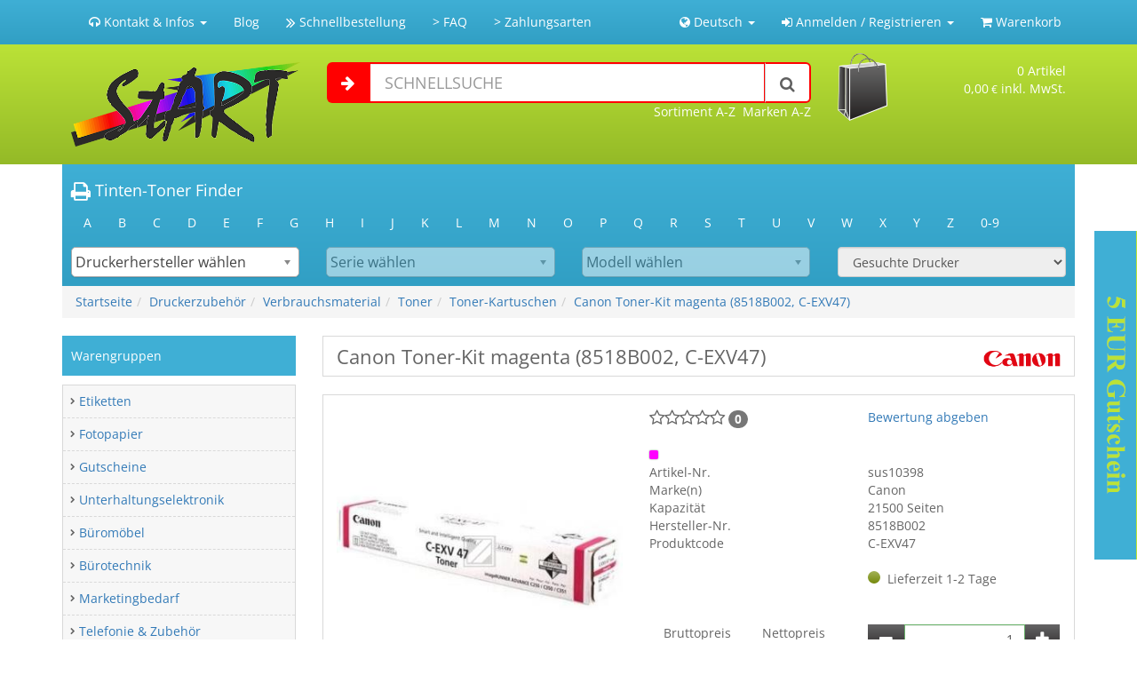

--- FILE ---
content_type: text/html; charset=iso-8859-1
request_url: https://www.nur-tinte.de/product/Canon-Toner-Kit-magenta-8518B002-C-EXV47/13858
body_size: 10931
content:
<!DOCTYPE html>
<html dir="LTR" lang="de">
<head>
	<title>Canon Toner-Kit magenta (8518B002, C-EXV47)</title>
	
<meta name="viewport" content="width=device-width, minimum-scale=0.25, maximum-scale=1.6, initial-scale=1.0" />
<base href="https://www.nur-tinte.de/" />

<meta http-equiv="X-UA-Compatible" content="IE=edge,chrome=1" />
<meta http-equiv="Content-Type" content="text/html; charset=iso-8859-1" />
<meta http-equiv="pragma" content="cache" />
<meta http-equiv="content-language" content="de" />
<meta name="robots" content="all" />
<meta name="description" content="Canon Toner-Kit magenta (8518B002, C-EXV47)" />
<meta name="abstract" content="Mein neuer Shop" />
<meta name="keywords" content="Canon Toner-Kit magenta 8518B002 C-EXV47" />
<meta name="author" content="Start Shop" />
<meta name="publisher" content="Start Shop" />
<meta name="copyright" content="Start Shop" />
<meta name="audience" content="Alle" />
<meta name="page-type" content="Shop" />
<meta name="page-topic" content="true" />
<meta name="revisit after" content="7 days" />
<meta name="google-site-verification" content="Mdj8prYBCtpNHlG5ksKnHHNrxhqAUC6veD2KMdRjYOs" >
<link rel="canonical" href="https://www.nur-tinte.de/product/Canon-Toner-Kit-magenta-8518B002-C-EXV47/13858"/>
<link rel="search" type="application/opensearchdescription+xml" href="https://www.nur-tinte.de/search_xml.php" title="www.nur-tinte.de Suche" />
<link rel="stylesheet" type="text/css" href="https://www.nur-tinte.de/javascript/bootstrap-3.3.5-dist/css/bootstrap.min.css" />
<!--<link rel="stylesheet" type="text/css" href="https://www.nur-tinte.de/javascript/tipsy/stylesheets/tipsy.css" />-->
<!--<link rel="stylesheet" href="https://www.nur-tinte.de/javascript/autocomplete/jquery.autocomplete.css" type="text/css" />-->
<link rel="stylesheet" href="https://www.nur-tinte.de/javascript/jquery-ui-1.11.4.custom/jquery-ui.min.css" type="text/css" />
<link rel="stylesheet" type="text/css" href="https://www.nur-tinte.de/javascript/chosen/chosen.min.css" />
<link rel="stylesheet" type="text/css" href="https://www.nur-tinte.de/javascript/shariff/shariff.min.css" />
<link rel="stylesheet" type="text/css" href="https://www.nur-tinte.de/customize/style.css?v=3" />
<link href="https://www.nur-tinte.de/customize/font-awesome-4.7.0/css/font-awesome.min.css" rel="stylesheet">
<script type="text/javascript" src="https://www.nur-tinte.de/javascript/general.js?v=3"></script>
<!--<script type="text/javascript" language="javascript" src="https://www.nur-tinte.de/javascript/swfobject.js"></script>-->
<script type="text/javascript" language="javascript" src="https://www.nur-tinte.de/javascript/jquery-1.12.2.min.js"></script>

<!-- Begin Cookie Consent plugin by Silktide - http://silktide.com/cookieconsent -->
    <!--<script type="text/javascript">
        window.cookieconsent_options = {"message":"Diese Website verwendet Cookies, um sicherzustellen, dass Sie die beste Erfahrung auf unserer Website erhalten","dismiss":"Got it!","learnMore":"Mehr Infos","link":"https://www.nur-tinte.de/customize/page/privacy.php","theme":"dark-bottom"};
    </script>

    <script type="text/javascript" src="//cdnjs.cloudflare.com/ajax/libs/cookieconsent2/1.0.10/cookieconsent.min.js"></script>-->
    <!-- End Cookie Consent plugin -->

<!-- Facebook Pixel Code -->
<!--<script>
  !function(f,b,e,v,n,t,s)
  {if(f.fbq)return;n=f.fbq=function(){n.callMethod?
  n.callMethod.apply(n,arguments):n.queue.push(arguments)};
  if(!f._fbq)f._fbq=n;n.push=n;n.loaded=!0;n.version='2.0';
  n.queue=[];t=b.createElement(e);t.async=!0;
  t.src=v;s=b.getElementsByTagName(e)[0];
  s.parentNode.insertBefore(t,s)}(window, document,'script',
  'https://connect.facebook.net/en_US/fbevents.js');
  fbq('init', '1914930432084043');
  fbq('track', 'PageView');
</script>
<noscript><img height="1" width="1" style="display:none"
  src="https://www.facebook.com/tr?id=1914930432084043&ev=PageView&noscript=1"
/></noscript>-->
<!-- End Facebook Pixel Code -->

<script type="text/javascript" language="javascript">
	customer_group_show_tax = 'both';
	customer_group_show_tax_switcher = 'false';

	language = new Array();
	language['TEXT_EXCL_TAX_INFO_NAME'] = 'Netto';
	language['TEXT_INCL_TAX_INFO_NAME'] = 'Brutto';
	language['TEXT_EXCL_TAX_INFO'] = '<span class="errorText">exkl. MwSt.</span>; zzgl. Versand';
	language['TEXT_INCL_TAX_INFO'] = 'inkl. MwSt.; zzgl. Versand';
	language['TEXT_MAX_QTY'] = 'Die Bestellmenge ï¿½bersteigt Maximalabgabe';
	language['IMAGE_BUTTON_ADDED'] = 'hinzugefï¿½gt';
	
</script>
<script type="text/javascript">$(document).ready(function(){init();});</script>
<script type="application/ld+json">{"@context":"http:\/\/schema.org","@type":"WebPage","name":"Canon Toner-Kit magenta (8518B002, C-EXV47)","description":"Canon Toner-Kit magenta 21500 Seiten (8518B002, C-EXV47)","url":"https:\/\/www.nur-tinte.de\/product\/Canon-Toner-Kit-magenta-8518B002-C-EXV47\/13858"}</script>
<script type="application/ld+json"></script>
</head>
<body>
<div id="website">
	<noscript><div class="messageStack_error">JavaScript MUSS aktiviert sein. ein Groï¿½teil des Shops funktioniert nur mit JavaScript.</div></noscript><div class="hidden-print">
	<!--<div id="pageflip">
		<a href="https://www.nur-tinte.de/"><img src="https://www.nur-tinte.de/customize/images/page_flip.png" border="0"alt=""  /></a>
		<div class="msg_block"></div>
</div>-->
<div id="header" class="header_lay1">
		<nav class="navbar navbar-default" role="navigation">
		  <div class="container">
		    <!-- Titel und Schalter werden für eine bessere mobile Ansicht zusammengefasst -->
		    <div class="navbar-header">
		      <button type="button" class="navbar-toggle collapsed" data-toggle="collapse" data-target="#bs-example-navbar-collapse-1" aria-expanded="false">
		        <span class="sr-only">Navigation ein-/ausblenden</span>
		        <span class="icon-bar"></span>
		        <span class="icon-bar"></span>
		        <span class="icon-bar"></span>
		      </button>
		      <div class="pull-right hidden-sm hidden-md hidden-lg" style="margin:15px;">
			  		<a href="https://www.nur-tinte.de/shopping_cart.php"><i class="fa fa-shopping-cart fa-lg"></i>
							<span class="badge cart_count">0</span>
						</a>
					</div>
					<a class="navbar-brand hidden-sm hidden-md hidden-lg" href="https://www.nur-tinte.de/"><img src="https://www.nur-tinte.de/customize/images/logo.png" border="0"alt="" class="img-responsive" /></a>
		    </div>
				<div class="collapse navbar-collapse" id="bs-example-navbar-collapse-1">
					<ul class="nav navbar-nav">
						<li class="dropdown"><a href="#" class="dropdown-toggle" data-toggle="dropdown" role="button" aria-haspopup="true" aria-expanded="false"><i class="fa fa-headphones"></i>  Kontakt & Infos <span class="caret"></span></a>
							<ul class="dropdown-menu">
		            <li><a href="https://www.nur-tinte.de/contact_us.php"><b>Telefonnummer & Telefaxnummer</b><br />
									<i class="fa fa-phone"></i>  02225 703 43 90<br />
									<i class="fa fa-fax"></i>  02225 911 88 44</a></li>
								<li role="separator" class="divider"></li>
								<li><a href="mailto:service@start-europe.de"><b>E-Mail-Adresse</b><br>
									<i class="fa fa-envelope-o"></i>  service@start-europe.de</a></li>
								<li role="separator" class="divider"></li>
								<li><a href="https://www.nur-tinte.de/contact_us.php"><b>SEO Onlinehandels UG (haftungsbeschränkt)</b><br />
									<br />
									53501 Grafschaft<br />
									Deutschland<br />
									<b>Zum Kontaktformular</b></a></li>
								<li role="separator" class="divider"></li>
								<li><a href="https://www.nur-tinte.de/customize/page/shipping.php"><b>Liefer- und Versandkosten</b></a></li>
								<li role="separator" class="divider"></li>
								<li><a href="site/Zahlungsmoeglichkeiten/2"><b>Zahlungsinformationen</b><br />
										<img src="https://www.nur-tinte.de/customize/images/icons/payment/paypal.png" border="0"alt="" style="max-height:30px;" />										<img src="https://www.nur-tinte.de/customize/images/icons/payment/sofortueberweisungredirect.png" border="0"alt="" style="max-height:30px;" />		
										Vorkasse
									</a>
								</li>
							</ul>
						</li>
						
						<li><a href="http://blog.nur-tinte.de/">Blog</a></li>
						<li><a href="https://www.nur-tinte.de/quick_order.php"><i class="fa fa-angle-double-right fa-lg"></i> Schnellbestellung</a></li>
						<li><a href="https://www.nur-tinte.de/infosites/main_infosite_id/1">>&nbsp;FAQ</a></li><li><a href="https://www.nur-tinte.de/infosites/main_infosite_id/2">>&nbsp;Zahlungsarten</a></li>					</ul>
		      <ul class="nav navbar-nav navbar-right">
			                            <li class="dropdown"><a href="#" class="dropdown-toggle" data-toggle="dropdown" role="button" aria-haspopup="true" aria-expanded="false"><i class="fa fa-globe" aria-hidden="true"></i> Deutsch <span class="caret"></a></span>
                              <ul class="dropdown-menu">
                                  <li><a href="https://www.nur-tinte.de/product_info.php?short_desc=Canon-Toner-Kit-magenta-8518B002-C-EXV47&products_id=13858&language=de">Deutsch</a></li><li><a href="https://www.nur-tinte.de/product_info.php?short_desc=Canon-Toner-Kit-magenta-8518B002-C-EXV47&products_id=13858&language=en">Englisch</a></li>                              </ul>
                          </li>
                          		      								<li class="dropdown"><a href="#" class="dropdown-toggle" data-toggle="dropdown" role="button" aria-haspopup="true" aria-expanded="false"><i class="fa fa-sign-in"></i> Anmelden / Registrieren <span class="caret"></a></span>
								<ul class="dropdown-menu">
									<li>
										<form name="login" action="https://www.nur-tinte.de/login/action/process" method="post"  class="navbar-form navbar-left">											<div class="form-group">
												<label>Anmelden</label>
											</div>
											<div class="form-group">
												<label>E-Mail-Adresse</label>
										    <input type="text" name="email_address" class="form-control" required="required">
										  </div>
										  <div class="form-group">
												<label>Passwort</label>
										    <input type="password" name="password" class="form-control" required="required">
										  </div><br><br>
										  <button type="submit" class="btn btn-default btn-block">Anmelden</button>
										  <!--<br>
										  <a href="/password_forgotten.php"><img src="https://www.nur-tinte.de/customize/images/stammkunden2.png" border="0"alt="" class="img-responsive" /></a>-->
										</form>	
									</li>
									<li><a href="https://www.nur-tinte.de/password_forgotten.php">Passwort vergessen?</a></li>
									<li role="separator" class="divider"></li>
									<li><a href="https://www.nur-tinte.de/create_account.php">Jetzt registrieren</a></li>
																			<li><a href="https://www.nur-tinte.de/create_account/access/guest">Als Gast bestellen</a></li>
																	</ul>
							</li>
												<li><a href="https://www.nur-tinte.de/shopping_cart.php"><i class="fa fa-shopping-cart"></i> Warenkorb</a></li>
					</ul>
				</div>
			</div>
		</nav>
	<div id="scroll_head">
		<div class="container">
			<div class="head_subhead">
				<div class="row">
					<div class="hidden-xs col-sm-6 col-md-3">
						<a href="https://www.nur-tinte.de/"><img src="https://www.nur-tinte.de/customize/images/logo.png" border="0"alt="" class="img-responsive" /></a>
					</div>
					<div class="col-xs-12 col-sm-6 col-md-6 header_search">
						<form name="quick_find" action="https://www.nur-tinte.de/advanced_search.php" method="get" class="form-horizontal">							<div class="input-group input-group-lg">
								<span class="input-group-addon"><i class="fa fa-arrow-right"></i></span>
								<input type="text" name="keywords" class="form-control input_search_field" placeholder="SCHNELLSUCHE" />								<span class="input-group-btn">
									<button type="submit" title="Volltextsuche" class="btn btn-default"><i class="fa fa-search mc"></i></button>
								</span>
							</div>
						</form>
						<div >
							<div class="pull-right">&nbsp;&nbsp;<a href="brand_list">Marken A-Z</a></div>
							<div class="pull-right">&nbsp;&nbsp;<a href="category_list">Sortiment A-Z</a></div>
						</div>
					</div>
					<div class="hidden-xs col-sm-6 col-md-3">
						<div class="row" id="header_cart">
							<div id="header_cart_img" class="col-xs-4"><a href="https://www.nur-tinte.de/shopping_cart.php"><img src="https://www.nur-tinte.de/customize/images/cart.png" border="0"alt=""  /></a></div>
							<div id="header_cart_text" class="col-xs-8 text-right">
								<span class="cart_count">0</span>&nbsp;Artikel<br />
								<span id="cart_sum">0,00<small>&nbsp;&euro;</small> inkl. MwSt.</span>
							</div>
						</div>
						<div id="cart_overview" class="layout_box_c hidden-xs"></div>
					</div>
				</div>
			</div>
		</div>
	</div>
	<div id="scroll_after_head" class="hidden-xs hidden-sm"></div>
	<script type="text/javascript" language="JavaScript">
		$("#header_cart").mouseenter(function(){
				if(event_cart_timer == 0)
				{
					show_cart();
				} 
				clearTimeout(event_cart_timer);
				event_cart_timer = 0;
			}).mouseleave(function(){ 
				event_cart_timer = window.setTimeout(function(){hide_cart();},3000);					
		});
		$("#cart_overview").mouseenter(function(){
				if(event_cart_timer == 0)
				{
					show_cart();
				}
				clearTimeout(event_cart_timer);
				event_cart_timer = 0;
			}).mouseleave(function(){
				event_cart_timer = window.setTimeout(function(){hide_cart();},3000);
		}); 
	</script>
	

	

	<script type="text/javascript" language="JavaScript">
		went = false;
		function load_ttf()
		{
			if(went == false)
			{
				$('.chosen-select').chosen({ search_contains: true });
				get_brands('#header_ttf_manu','#header_ttf .ajax_loader','manuttf()');
				
				went = true;
			}
		}

		function manuttf(){
			get_modelserie('#header_ttf_manu','#header_ttf_second','#header_ttf .ajax_loader','secondttf()');
			get_model('#header_ttf_manu', false, '#header_ttf_device','#header_ttf .ajax_loader','devicettf()');
		}
		
		function secondttf(){
			get_model('#header_ttf_second','#header_ttf_manu','#header_ttf_device','#header_ttf .ajax_loader','devicettf()');
		}
		
		function devicettf(){
			$('#header_ttf_form').submit();
		}
		

		$(document).ready(function () {
				load_ttf();
		});
		
	</script>
	<div class="container">
		<div class="header_ttf">
			<h4><i class="fa fa-print fa-lg"></i> Tinten-Toner Finder</h4>
			<div class="row">
				<div class="col-md-12">
					<ul class="nav nav-pills">
						<li><a href="https://www.nur-tinte.de/brand_char/A">A</a></li><li><a href="https://www.nur-tinte.de/brand_char/B">B</a></li><li><a href="https://www.nur-tinte.de/brand_char/C">C</a></li><li><a href="https://www.nur-tinte.de/brand_char/D">D</a></li><li><a href="https://www.nur-tinte.de/brand_char/E">E</a></li><li><a href="https://www.nur-tinte.de/brand_char/F">F</a></li><li><a href="https://www.nur-tinte.de/brand_char/G">G</a></li><li><a href="https://www.nur-tinte.de/brand_char/H">H</a></li><li><a href="https://www.nur-tinte.de/brand_char/I">I</a></li><li><a href="https://www.nur-tinte.de/brand_char/J">J</a></li><li><a href="https://www.nur-tinte.de/brand_char/K">K</a></li><li><a href="https://www.nur-tinte.de/brand_char/L">L</a></li><li><a href="https://www.nur-tinte.de/brand_char/M">M</a></li><li><a href="https://www.nur-tinte.de/brand_char/N">N</a></li><li><a href="https://www.nur-tinte.de/brand_char/O">O</a></li><li><a href="https://www.nur-tinte.de/brand_char/P">P</a></li><li><a href="https://www.nur-tinte.de/brand_char/Q">Q</a></li><li><a href="https://www.nur-tinte.de/brand_char/R">R</a></li><li><a href="https://www.nur-tinte.de/brand_char/S">S</a></li><li><a href="https://www.nur-tinte.de/brand_char/T">T</a></li><li><a href="https://www.nur-tinte.de/brand_char/U">U</a></li><li><a href="https://www.nur-tinte.de/brand_char/V">V</a></li><li><a href="https://www.nur-tinte.de/brand_char/W">W</a></li><li><a href="https://www.nur-tinte.de/brand_char/X">X</a></li><li><a href="https://www.nur-tinte.de/brand_char/Y">Y</a></li><li><a href="https://www.nur-tinte.de/brand_char/Z">Z</a></li><li><a href="https://www.nur-tinte.de/brand_char/0-9">0-9</a></li>					</ul>
				</div>
			</div>
			<div class="row">
				<div class="col-md-9">
					<form name="header_ttf_form" action="https://www.nur-tinte.de/printer_info.php" method="get" id="header_ttf_form"><input type="hidden" name="c" value="true" />						<div class="row">
							<div class="col-md-4" id="header_ttf_manu_div">
								<select name="brand" id="header_ttf_manu" class="form-control chosen-select" disabled="disabled"><option value="false">Druckerhersteller w&auml;hlen</option></select>
							</div>
							<div class="col-md-4" id="header_ttf_second_div">
								<select name="modelserie" id="header_ttf_second" class="form-control chosen-select" disabled="disabled"><option value="false">Serie w&auml;hlen</option></select>
							</div>
							<div class="col-md-4" id="header_ttf_device_div">
								<select name="printer_brand_id" id="header_ttf_device" class="form-control chosen-select" disabled="disabled"><option value="false">Modell w&auml;hlen</option></select>
							</div>
						</div>
					</form>
				</div>
				<div class="col-md-3">
										<select name="printer_brand_id" disabled="disabled" class="form-control"><option value="false">Gesuchte Drucker</option></select>
									</div>
			</div>
		</div>
	</div>
	<div class="container">
		<ol class="breadcrumb">
			<li><span class="headerNavigationText"><a href="https://www.nur-tinte.de" class="headerNavigationText">Startseite</a></span></li><li><span class="headerNavigationText"><a href="https://www.nur-tinte.de/category/Druckerzubehoer/76" class="headerNavigationText">Druckerzubehör</a></span></li><li><span class="headerNavigationText"><a href="https://www.nur-tinte.de/category/Verbrauchsmaterial/77" class="headerNavigationText">Verbrauchsmaterial</a></span></li><li><span class="headerNavigationText"><a href="https://www.nur-tinte.de/category/Toner/78" class="headerNavigationText">Toner</a></span></li><li><span class="headerNavigationText"><a href="https://www.nur-tinte.de/category/Toner-Kartuschen/79" class="headerNavigationText">Toner-Kartuschen</a></span></li><li><span class="headerNavigationText"><a href="https://www.nur-tinte.de/product/Canon-Toner-Kit-magenta-8518B002-C-EXV47/13858" class="headerNavigationText">Canon Toner-Kit magenta (8518B002, C-EXV47)</a></span></li>
		</ol>
	</div>
</div></div>	<div class="container">
		<div class="main_content">
			<div class="row">
				<div id="left_col" class="col-sm-3">		<div id="categories_box"  class="col_box">
			<div class="col_box_head">
				<div class="col_box_open visible-xs-block"></div>
				<h3>Warengruppen</h3>
			</div>
			<div class="col_box_content hidden-xs">
                            </div>
		</div>
        <script>
            $(document).ready(function(){
                get_categorie_tree($('#categories_box .col_box_content'),{parent_id: 0, level: 0},function(){get_categorie_tree($('#categories_box .c_75'),{parent_id: 75, level: 1},function(){get_categorie_tree($('#categories_box .c_76'),{parent_id: 76, level: 2},function(){get_categorie_tree($('#categories_box .c_77'),{parent_id: 77, level: 3},function(){get_categorie_tree($('#categories_box .c_78'),{parent_id: 78, level: 4},function(){get_categorie_tree($('#categories_box .c_79'),{parent_id: 79, level: 5},function(){});});});});});});
            });
        </script>
		</div>
				<div id="content" class="col-sm-9">
											<script type="text/javascript" language="JavaScript">
							function show_info(ajax_url,ajax_key,fast,callback)
							{
								$("#"+ajax_key).closest('ul').find('.active').removeClass("active");
								$("#"+ajax_key).addClass("active");

								if(typeof fast == 'undefined' || fast != true)
								{
									$("#pi_content").slideUp(200);
									$('#update_box_product_info > .loader').slideDown(200);
								}
								$.ajax({
								  url: ajax_url+'&exe='+ajax_key,
								  dataType: 'html',
								  success: function(data) {
								  	$('#pi_content').html(data);
								  	setTimeout(function(){
								    	if(typeof fast == 'undefined' || fast != true)
								    	{
								    		$('#update_box_product_info > .loader').stop().slideUp(200);
									    	$("#pi_content").stop().slideDown(200,function(){
									    		init();
									    	});
									    }else
									    	init();
									    if(typeof callback != 'undefined')
									    	callback();
										},200);
								  }
								});
							}

							$(document).ready(function () {
								setTimeout(function(){
									function anchor_todo(myAnchor,scroll_to)
									{
										if(typeof scroll_to == 'undefined')
											scroll_to = true;
										switch (myAnchor)
										    {
										    	case "desc":
												  case "!desc":
												    show_info('https://www.nur-tinte.de/ajax_function.php?ajax=true&products_id=13858','69fab54a991dbad961094b38bfd74ce0',scroll_to,function(){
												    	if(scroll_to == true)
																$.scrollTo( '#update_box_product_info', 800, {duration:'2000',offset:-300} );
												    });

												  break;
												  case "also_purchased":
												  case "!also_purchased":
												    show_info('https://www.nur-tinte.de/ajax_function.php?ajax=true&products_id=13858','15dc3ead41a4e7ed9c383c039f773785',scroll_to,function(){
													    if(scroll_to == true)
																$.scrollTo( '#update_box_product_info', 800, {duration:'2000',offset:-300} );
														});
												  break;
												  												  case "supplies":
												  case "!supplies":
												    show_info('https://www.nur-tinte.de/ajax_function.php?ajax=true&products_id=13858','345fb4601216e3d927af2323e6fccbd4',scroll_to,function(){
													    if(scroll_to == true)
																$.scrollTo( '#update_box_product_info', 800, {duration:'2000',offset:-300} );
														});
												  break;
												  												  case "kompatibel":
												  case "!kompatibel":
												    show_info('https://www.nur-tinte.de/ajax_function.php?ajax=true&products_id=13858','ace7698aa6bc0aacf00332f61a6ef370',scroll_to,function(){
													    if(scroll_to == true)
																$.scrollTo( '#update_box_product_info', 800, {duration:'2000',offset:-300} );
														});
												  break;

												   												  case "optional":
												  case "!optional":
												    show_info('https://www.nur-tinte.de/ajax_function.php?ajax=true&products_id=13858','6f78cd068fff57d46b9424244f9dc82c',scroll_to,function(){
													    if(scroll_to == true)
																$.scrollTo( '#update_box_product_info', 800, {duration:'2000',offset:-300} );
														});
												  break;
												  												  case "alt":
												  case "!alt":
												    show_info('https://www.nur-tinte.de/ajax_function.php?ajax=true&products_id=13858','96d5dc27166122dd4dad24ae700e04b7',scroll_to,function(){
												    	if(scroll_to == true)
																$.scrollTo( '#update_box_product_info', 800, {duration:'2000',offset:-300} );
												    });

												  break;
												   												  												  case "review":
												  case "!review":
												 	case "review_scroll":
												  case "!review_scroll":
												    show_info('https://www.nur-tinte.de/ajax_function.php?ajax=true&products_id=13858','cdadecdd16067605ebebdbdd18e085c9',scroll_to,function(){
													    if(scroll_to == true || myAnchor == 'review_scroll' || myAnchor == '!review_scroll')
																$.scrollTo( '#update_box_product_info', 800, {duration:'2000',offset:-300} );
														});
												  break;
												  												  												}
									}
									url = document.location.toString();
									lastAnchor = '';
									if (url.match('#')) {
									   myAnchor = url.split('#')[1];
									  anchor_todo(myAnchor);
									  lastAnchor = myAnchor;
									}
									setInterval(function(){
									  	url = document.location.toString();
									  	if (url.match('#')) {
										  	myAnchor = url.split('#')[1];
										  	if(lastAnchor != myAnchor)
										  	{
										  		lastAnchor = myAnchor;
										  		anchor_todo(myAnchor,false);
										  	}
										  }
									},200);
								},700);
								
								//get_opt_choose(13858,$('.opt_choose'));
							});

							function get_wishlists(p_id)
							{
								$('.wl_btn .wishlist_dropdown').html('<div class="text-center" style="font-size: 80px; color:#fff;"><i class="fa fa-cog fa-spin"></i></div>');
								$.ajax({
								  url: 'ajax_function.php?exe=592b7be455263b7609bc68ba7a6f510d&p_id='+p_id,
								  success: function(data) {
								  	$('.wl_btn .wishlist_dropdown').html(data);
								  }
								});
							}
						</script>
					  <h1><img src="https://img.topdata.de/brands/canon.png" border="0"alt="Canon" title=" Canon " class="pull-right" style="max-height: 29px;" />Canon Toner-Kit magenta (8518B002, C-EXV47)</h1>
					  <div class="clearfix"></div>
						<div class="layout_box_c product_info">
							<div class="row">
								<div class="col-md-5">
									<div id="carousel-image_productinfo" class="carousel slide">
										<div class="carousel-outer">
										  <!-- Verpackung für die Elemente -->
										  <div class="carousel-inner" role="listbox">
										  															<div class="item  active">
												      <!--<img data-toggle="magnify" src="https://img.topdata.de/imgown/l2/normal/909867_1.jpg/canon-toner-kit-magenta-8518b002-c-exv47.jpg" alt="Canon Toner-Kit magenta (8518B002, C-EXV47)" />-->
														<a href="#" onclick="load_over(); open_over('<h2>Canon Toner-Kit magenta (8518B002, C-EXV47)</h2><img src=\'https://img.topdata.de/imgown/l2/normal/909867_1.jpg/canon-toner-kit-magenta-8518b002-c-exv47.jpg\' class=\'img-responsive\' style=\'margin: 0 auto;\'>'); return false;"><img style="margin: 0 auto;" src="https://img.topdata.de/imgown/l2/normal/909867_1.jpg/canon-toner-kit-magenta-8518b002-c-exv47.jpg" alt="Canon Toner-Kit magenta (8518B002, C-EXV47)" /></a>
												      <!--<div class="carousel-caption">
												        ...
												      </div>-->
												    </div>
																								  </div>
											
										</div>
																			</div>
									<br />
									<div class="text-center">Abbildung kann vom Original abweichen!</div>
								</div>
								<div class="col-md-7">
																				<div class="row">
																							<div class="col-xs-6">
														<i class="fa fa-star-o fa-lg"></i><i class="fa fa-star-o fa-lg"></i><i class="fa fa-star-o fa-lg"></i><i class="fa fa-star-o fa-lg"></i><i class="fa fa-star-o fa-lg"></i>														<span class="badge" title="Bewertungen">0</span>
												</div>
												<div class="col-xs-6">
													<a href="https://www.nur-tinte.de/product/Canon-Toner-Kit-magenta-8518B002-C-EXV47/13858#!review_scroll">Bewertung abgeben</a>
												</div>
											</div>
											<br>
																					<div class="row">
										<div class="col-xs-12"><div class="color_image" title="magenta" style="background:#ff00ff"></div></div><div class="clearfix"></div>										<div class="col-xs-6">Artikel-Nr.</div>
										<div class="col-xs-6">sus10398</div>
										<div class="clearfix"></div>
																					<div class="col-xs-6">Marke(n)</div>
											<div class="col-xs-6">Canon</div>
											<div class="clearfix"></div>
																							<div class="col-xs-6">Kapazität</div>
													<div class="col-xs-6">21500 Seiten</div>
													<div class="clearfix"></div>
													<div class="col-xs-6">Hersteller-Nr.</div><div class="col-xs-6">8518B002</div><div class="clearfix"></div><div class="col-xs-6">Produktcode</div><div class="col-xs-6">C-EXV47</div><div class="clearfix"></div>									</div>
									<br>
									<div class="row">
										<div class="col-xs-6 text-right">
																					</div>
										<div class="col-xs-6">
																							<span class="label traffic t-circle t-green" title="Lieferzeit 1-2 Tage"></span>&nbsp;&nbsp;Lieferzeit 1-2 Tage																					</div>
									</div>
																		<br>
									<!--Amazon zeug-->
									<div class="row">
										<div class="col-xs-12 opt_choose"></div>
									</div>
									<br>
									<div class="row">
										<div class="col-sm-6">
											<div class="pricebox set_both">	<div class="t">
		<div class="b">Bruttopreis</div>
		<div class="n">Nettopreis</div>
		
	</div>
	<div class="scale_m">
		
		
		<div class="scale_c b brutto fx2">57,18<small>&nbsp;&euro;</small></div>
		<div class="scale_h">ab 1</div>
		<div class="scale_c n netto fx2">48,05<small>&nbsp;&euro;</small></div>
	</div>
				<div class="bp">
				<div class="b">0,27<small>&nbsp;&euro;</small> / 100 Seiten</div>
				<div class="n">0,22<small>&nbsp;&euro;</small> / 100 Seiten</div>
				
			</div>
					<div class="f">
			<div class="b">inkl. MwSt. <a href="#" onclick="NewWindow('popup_shipping.php','tech','500','300','yes'); return false;">zzgl. Versand</a></div>
			<div class="n">exkl. MwSt. <a href="#" onclick="NewWindow('popup_shipping.php','tech','500','300','yes'); return false;">zzgl. Versand</a></div>
			
		</div>
</div>										</div>
										<div class="col-sm-6">
																								<form onsubmit="check_qty($(this).find('input[type=number]'),false,function(obj){add_product_to_cart(13858,$(obj).val(),false,$(obj))}); return false;">
														<div class="input-group number-spinner" title="Menge">
														  <span class="input-group-addon" onclick="add_qty($(this).closest('.number-spinner').find('input[type=number]'),'-'); return false;">
														  	<i class="fa fa-minus fa-lg" aria-hidden="true"></i>
														  </span>
														  <input type="number" required="required" value="1"
															  min="1"
															  															  step="1" class="form-control text-right" name="cart_quantity"
															 >
														  <span class="input-group-addon" onclick="add_qty($(this).closest('.number-spinner').find('input[type=number]'),'+'); return false;">
														  	<i class="fa fa-plus fa-lg" aria-hidden="true"></i>
															</span>
														</div>
														<div class="input-group cart_btn">
															<span class="input-group-addon" onclick="$(this).siblings('input').click();"><i class="fa fa-cart-arrow-down fa-lg" aria-hidden="true" title="In den Warenkorb"></i></span>
															<input type="submit" class="form-control" value="In den Warenkorb">
														</div>
													</form>
																										<div class="input-group wl_btn">
														<span class="input-group-addon"><i class="fa fa-star" aria-hidden="true"></i></span>
														<button disabled="disabled" class="form-control">Wunschliste</button>
													</div>
																							</div>
									</div>
								</div>
							</div>
						</div>
						
													<ul class="nav nav-pills">
								<li id="69fab54a991dbad961094b38bfd74ce0" class="active"><a href="https://www.nur-tinte.de/product/Canon-Toner-Kit-magenta-8518B002-C-EXV47/13858#!desc">Artikelbeschreibung</a></li>
								<li id="15dc3ead41a4e7ed9c383c039f773785"><a href="https://www.nur-tinte.de/product/Canon-Toner-Kit-magenta-8518B002-C-EXV47/13858#!also_purchased">Auch gekaufte Produkte</a></li>
																	<li id="ace7698aa6bc0aacf00332f61a6ef370"><a href="https://www.nur-tinte.de/product/Canon-Toner-Kit-magenta-8518B002-C-EXV47/13858#!kompatibel">Produkt einsetzbar</a></li>
								    					    
								<li id="6f78cd068fff57d46b9424244f9dc82c"><a href="https://www.nur-tinte.de/product/Canon-Toner-Kit-magenta-8518B002-C-EXV47/13858#!optional">Optionales Zubeh&ouml;r</a></li>
																									<li id="cdadecdd16067605ebebdbdd18e085c9"><a href="https://www.nur-tinte.de/product/Canon-Toner-Kit-magenta-8518B002-C-EXV47/13858#!review">Bewertungen</a></li>
								 
							</ul>
						<div id="update_box_product_info" class="layout_box_c">
							<div class="loader text-center" style="display: none;"><i class="fa fa-spinner fa-pulse fa-4x fa-fw text-muted"></i></div>
							<div id="pi_content">
								<span style="font-size:12px"><b>Produktbeschreibung:</b></span><br /><br />Canon Toner-Kit magenta 21500 Seiten (8518B002, C-EXV47)		<br /><br />
		<table class="table table-striped table-condensed">
							<tr>
					<th>Artikelzustand</th>
					<td>Neu und OVP</td>
				</tr>
								<tr>
					<th>Drucktechnologie</th>
					<td>Laser</td>
				</tr>
								<tr>
					<th>eCl@ss v9.1.0</th>
					<td>19-14-06-01</td>
				</tr>
								<tr>
					<th>Farbe</th>
					<td><div class="color_image" title="magenta" style="background:#ff00ff"></div> magenta</td>
				</tr>
								<tr>
					<th>Hinweis</th>
					<td>Originalprodukt des Geräteherstellers!</td>
				</tr>
								<tr>
					<th>Inhalt VPE</th>
					<td>1 Stück</td>
				</tr>
								<tr>
					<th>Kapazität</th>
					<td>21500 Seiten</td>
				</tr>
								<tr>
					<th>Markenkompatibilität</th>
					<td>Canon</td>
				</tr>
								<tr>
					<th>MPN</th>
					<td>8518B002</td>
				</tr>
								<tr>
					<th>Pack</th>
					<td>(1er-Pack)</td>
				</tr>
								<tr>
					<th>Packart</th>
					<td>Singlepack</td>
				</tr>
								<tr>
					<th>PCD</th>
					<td>C-EXV47</td>
				</tr>
								<tr>
					<th>PE</th>
					<td>1</td>
				</tr>
								<tr>
					<th>Produktgruppe</th>
					<td>Toner</td>
				</tr>
								<tr>
					<th>Produktklasse</th>
					<td>Original Produkt</td>
				</tr>
								<tr>
					<th>Sparset</th>
					<td>Nein</td>
				</tr>
								<tr>
					<th>Verpackungsart</th>
					<td>Kartonage</td>
				</tr>
								<tr>
					<th>VPE</th>
					<td>1 Stück</td>
				</tr>
						</table>
		</p>							</div>
						</div>
							
										</div>
			</div>
		</div>
	</div>
	<div id="right_side_overview" class="hidden-xs">
	<div id="right_side_icons">
		
	</div>
	<div id="right_side_info">
		</div>
</div>
<div id="scroll_top" onclick="$.scrollTo(0,800);" class="hidden-xs"><div></div></div>
<script type="text/javascript" language="JavaScript">
	$(document).ready(function () {
		$('#content').append('<div class="print_content hidden-print" onclick="print_content();"><i class="fa fa-print fa-lg"></i> Seite drucken</div>');
	});
</script>
<div class="hidden-print">
<script type="text/javascript">
	newsletter_window_slide = false;
	function open_newsletter_window()
	{
		$('.newsletter_window').stop().animate({'margin-right':'0px'});
	}
	function close_newsletter_window(force)
	{
		if(newsletter_window_slide == false)
			$('.newsletter_window').stop().animate({'margin-right':'-502px'});
	}
	function fix_newsletter_window()
	{
		newsletter_window_slide = true;
	}
	function unfix_newsletter_window()
	{
		newsletter_window_slide = false;
	}
	
	function submit_newsletter_window(formobj)
	{
		fix_newsletter_window();
		$.getJSON('ajax_function.php?exe=4ce73fc02346e4b25fae530daa7bcb35&email='+$(formobj).find('input[name=email]').val(), function(dd){
			$('.alert').remove();
			if(typeof dd.success != 'undefined')
			{
				$('.newsletter_window .f').append('<div class=\'alert alert-success\'>eMail erfolgreich gesendet</div>');
			}else
				$('.newsletter_window .f').append('<div class=\'alert alert-danger\'>'+dd.error+'</div>');
		});
	}
	
	$(document).ready(function(){
		$('.newsletter_window').bind('clickoutside',function(event){
			$('.newsletter_window').stop().animate({'margin-right':'-502px'});
			newsletter_window_slide = false;
		});
	});
</script>

<div class="newsletter_window hidden-xs" onmouseover="open_newsletter_window();" onmouseout="close_newsletter_window();">
	<!--<div>
		<span>10%</span> Gutschein erhalten
	</div>-->
	<div>
		<div class="t h3">Beim Newsletter anmelden<br>und einen 5 EUR Gutschein erhalten</div>
		<div class="pt"><small>Mit unserem Newsletter können wir Dich über neue Produkte, Preisnachlässe und andere Aktionen unseres Hauses informieren. Du kannst den Newsletter jederzeit formlos und ohne Angabe von Gründen abbestellen, z.B. per E-Mail an service@start-europe.de oder per Link in dem Newsletter. Der Gutschein ist ab einem Bestellwert von 30 EUR einlösbar.</small></div>
		<div class="f">
			<form onsubmit="submit_newsletter_window(this); return false;">
				<div class="checkbox">
			    <label>
			      <input type="checkbox" required="required" name="confirm" value="1"> <a href="https://www.nur-tinte.de/customize/page/privacy.php" target="_blank" style="font-size: x-small">Ich bin damit einverstanden, per E-Mail über interessante Angebote informiert zu werden und willige daher in die Erhebung und Verwendung meiner E-Mail-Adresse der von mir mitgeteilten Daten für die Zusendung des Newsletters ein.</a>
			    </label>
			  </div>
				<div class="input-group">
					<input type="email" class="form-control" name="email" placeholder="eMail" value="" required="required" onfocus="fix_newsletter_window();" />
					<span class="input-group-btn">
						<button type="submit" class="btn btn-default"><i class="fa fa-arrow-right fa-lg"></i></button>
					</span>
    		</div>
			</form>
		</div>
	</div>
	<div class="clear"></div>
</div>
<div id="footer">
	<div class="container">
		<div class="row">
			<div class="col-sm-4">
				<h4>Unser Leistungsversprechen</h4>
				<div class="row">
					<div class="col-xs-3 text-center"><i class="fa fa-eye fa-3x" aria-hidden="true"></i></div>
					<div class="col-xs-9">
						Sie erhalten nur geprüfte Qualitätsware
					</div>
				</div><br>
				<div class="row">
					<div class="col-xs-3 text-center"><i class="fa fa-envelope-o fa-3x" aria-hidden="true"></i></div>
					<div class="col-xs-9">
						<a href="mailto:service@start-europe.de">E-Mail</a> Support auch am Wochenende
					</div>
				</div><br>
				<div class="row">
					<div class="col-xs-3 text-center"><i class="fa fa-phone fa-3x mc"></i></div>
					<div class="col-xs-9">
						Tel. Support von Mo.-Fr. zw. 09:15-15:00<br>02225 703 43 90					</div>
				</div>
			</div>
			<div class="col-sm-4">
				<h4>Versand</h4>
				<div class="row">
					<div class="col-xs-3 text-center">
						<i class="fa fa-truck fa-3x" aria-hidden="true"></i>
					</div>
					<div class="col-xs-9">
						Sofort Versand bei Zahlungseingang bis 14:00 Montag-Freitag
					</div>
				</div><br>
				<!--<div class="row">
					<div class="col-xs-3 text-center">
						<i class="fa fa-globe fa-3x" aria-hidden="true"></i>
					</div>
					<div class="col-xs-9">
						wir versenden Klimaneutral mit DPD
					</div>
				</div><br>-->
				<div class="row">
					<div class="col-xs-3 text-center">
						<i class="fa fa-tasks fa-3x" aria-hidden="true"></i>
					</div>
					<div class="col-xs-9">
						wir beliefern auch Ihre DHL Packstation
					</div>
				</div>
			</div>
			<div class=" col-sm-4 footer_box">
				<h4>Ihr Feedback</h4>
				<p>
					<b>SEO Onlinehandels UG (haftungsbeschränkt)<br />Heppinger Strasse 3 | 53501&nbsp;Grafschaft | Deutschland</b><br />Telefon: 02225 703 43 90<br />Telefax: 02225 911 88 44<br />E-Mail: service@start-europe.de<br /><br />
					<a href="https://www.nur-tinte.de/contact_us.php">Zum Online Formular</a><br />
					<a href="#" onclick="callback_box(); return false;">Rï¿½ckrufservice</a>
				</p>
			</div>
		</div>
		<br>
    <div class="shariff" data-services="    [&quot;facebook&quot;,&quot;googleplus&quot;,&quot;twitter&quot;,&quot;addthis&quot;,&quot;whatsapp&quot;,&quot;xing&quot;,&quot;pinterest&quot;,&quot;linkedin&quot;,&quot;tumblr&quot;,&quot;flattr&quot;,&quot;diaspora&quot;,&quot;reddit&quot;,&quot;stumbleupon&quot;,&quot;threema&quot;,&quot;weibo&quot;,&quot;tencent-weibo&quot;,&quot;qzone&quot;,&quot;telegram&quot;,&quot;vk&quot;,&quot;info&quot;]"></div>


		<br>
		<div class="row">
			<div class="col-md-12"><p><small>Die auf diesen Webseiten genannten Markennamen und Original- Zubehï¿½rbezeichnungen sind eingetragene Warenzeichen ihrer jeweiligen Hersteller und dienen lediglich als Anwenderhilfe zur Zubehï¿½ridentifikation. Kompatible sowie aufbereitete Tintenpatronen und Toner stehen in keiner Verbindung zu den Originalprodukten der jeweiligen Hersteller.<br /><br />Die auf diesen Webseiten verwendeten Ger&auml;te- und Produktbilder sind Eigentum der jeweiligen Hersteller und dienen dem Besucher lediglich zur besseren Produktidentifizierung.</small></p></div>
		</div>
		<div class="row">
			<div class="col-md-12 text-center">
				<a class="footer_main" href="site/Zahlungsmoeglichkeiten/2">Zahlungsmöglichkeit</a> |
				<a class="footer_main" href="https://www.nur-tinte.de/customize/page/shipping.php">Liefer- und Versandkosten</a> |
				<a class="footer_main" href="https://www.nur-tinte.de/customize/page/privacy.php">Datenschutzerkl&auml;rung</a> |
				<a class="footer_main" href="https://www.nur-tinte.de/customize/page/conditions.php">AGB</a> |
									<a class="footer_main" href="https://www.nur-tinte.de/widerruf.php">Widerruf</a> |
								<a class="footer_main" href="https://www.nur-tinte.de/customize/page/imprint.php">Impressum</a> |
				<a class="footer_main" href="https://www.nur-tinte.de/contact_us.php">Kontakt</a>
									| <a class="footer_main" href="https://www.nur-tinte.de/reviews.php">Bewertungen</a>
				 | <a href="https://www.nur-tinte.de/infosites/main_infosite_id/1">FAQ</a>			</div>
			<div class="col-md-12 text-center">				
				<small><a target="_blank" href="http://www.topdata.de">&copy; 1997-2026 TopStore V3.0 powered by TopData Software GmbH</a> - Alle Rechte vorbehalten</small>
			</div>
		</div>
		<br>
	</div>
</div>
<div id="footer_popup"><div id="footer_popup_text"></div></div>




<!-- Global site tag (gtag.js) - Google Analytics -->
<!--<script async src="https://www.googletagmanager.com/gtag/js?id=UA-25610365-1"></script>
<script>
  window.dataLayer = window.dataLayer || [];
  function gtag(){dataLayer.push(arguments);}
  gtag('js', new Date());

  gtag('config', 'UA-25610365-1');
  
  
  //-------------------------------------------
  
  var gaProperty = 'UA-25610365-1';
	var disableStr = 'ga-disable-' + gaProperty;
	if (document.cookie.indexOf(disableStr + '=true') > -1) {
	  window[disableStr] = true;
	}
	function gaOptout() {
	  document.cookie = disableStr + '=true; expires=Thu, 31 Dec 2099 23:59:59 UTC; path=/';
	  window[disableStr] = true;
	}

  
</script>-->

<!-- Global site tag (gtag.js) - Google AdWords: 1064931492 -->
<!-- 
<script async src="https://www.googletagmanager.com/gtag/js?id=AW-1064931492"></script>
<script>
  window.dataLayer = window.dataLayer || [];
  function gtag(){dataLayer.push(arguments);}
  gtag('js', new Date());

  gtag('config', 'AW-1064931492');
</script>

-->

<script>
	//change shariff icons
	$(document).ready(function(){
		setTimeout(function(){
			$('.shariff .fab').removeClass('fab').addClass('fa fa-lg');
			$('.shariff .far').removeClass('far').addClass('fa fa-lg');
			$('.shariff .fas').removeClass('fas').addClass('fa fa-lg');
			$('.shariff .fa-facebook-f').removeClass('fa-facebook-f').addClass('fa-facebook');
			$('.shariff .fa-google-plus-g').removeClass('fa-google-plus-g').addClass('fa-google-plus');
			$('.shariff .fa-linkedin-in').removeClass('fa-linkedin-in').addClass('fa-linkedin');
			$('.shariff .fa-telegram ').removeClass('fa-telegram ').addClass('fa-paper-plane');
			$('.shariff .fa-money-bill-alt ').removeClass('fa-money-bill-alt ').addClass('fa-money');
		}, 500);
	});
</script>

<script type="text/javascript" language="javascript" src="https://www.nur-tinte.de/javascript/chosen/chosen.jquery.min.js"></script>
<!--
<script type="text/javascript" language="javascript" src="https://www.nur-tinte.de/javascript/jquery.ba-outside-events.min.js"></script>
<script type="text/javascript" language="javascript" src="https://www.nur-tinte.de/javascript/jquery.uitablefilter.js"></script>
<script type="text/javascript" language="javascript" src="https://www.nur-tinte.de/javascript/jquery.scrollTo-min.js"></script>
<script type="text/javascript" language="javascript" src="https://www.nur-tinte.de/javascript/jquery.serialScroll-1.2.2-min.js"></script>
<script type="text/javascript" language="javascript" src="https://www.nur-tinte.de/javascript/jquery.watermark.min.js"></script>
<script type="text/javascript" language="javascript" src="https://www.nur-tinte.de/javascript/tipsy/javascripts/jquery.tipsy.js"></script>
<script type="text/javascript" language="javascript" src="https://www.nur-tinte.de/javascript/autocomplete/jquery.autocomplete.min.js"></script>
-->
<!--<script type="text/javascript" language="javascript" src="https://www.nur-tinte.de/javascript/jquery-ui/js/jquery-ui-1.9.2.custom.min.js"></script>-->
<script type="text/javascript" language="javascript" src="https://www.nur-tinte.de/javascript/jquery-ui-1.11.4.custom/jquery-ui.min.js"></script>
<script type="text/javascript" language="javascript" src="https://www.nur-tinte.de/javascript/jquery.addons.min.js"></script>
<script type="text/javascript" language="javascript" src="https://www.nur-tinte.de/javascript/bootstrap-3.3.5-dist/js/bootstrap.min.js"></script>
<script type="text/javascript" language="javascript" src="https://www.nur-tinte.de/javascript/shariff/shariff.min.js"></script>


</div>

</div>
</body>
</html>


--- FILE ---
content_type: text/html; charset=iso-8859-1
request_url: https://www.nur-tinte.de/ajax_function.php?exe=5a58b560264c630e0717662db6730c31
body_size: 624
content:
<ul><li class="ellipsis c_145 "><a class="to_pr" title="Gefundene Artikel" href="https://www.nur-tinte.de/category/cPath/145">&nbsp;3 <i class="fa fa-arrow-circle-o-right fa-lg" aria-hidden="true"></i></a><a class="cat ellipsis" title="Colorstixs" href="#" onclick="get_categorie_tree($(this).closest('li'),{level: 4, parent_id: 145}); return false;">Colorstixs</a></li><li class="ellipsis c_113 "><a class="to_pr" title="Gefundene Artikel" href="https://www.nur-tinte.de/category/cPath/113">&nbsp;9 <i class="fa fa-arrow-circle-o-right fa-lg" aria-hidden="true"></i></a><a class="cat ellipsis" title="Druckköpfe" href="#" onclick="get_categorie_tree($(this).closest('li'),{level: 4, parent_id: 113}); return false;">Druckköpfe</a></li><li class="ellipsis c_135 "><a class="to_pr" title="Gefundene Artikel" href="https://www.nur-tinte.de/category/cPath/135">&nbsp;14 <i class="fa fa-arrow-circle-o-right fa-lg" aria-hidden="true"></i></a><a class="cat ellipsis" title="Entwickler" href="#" onclick="get_categorie_tree($(this).closest('li'),{level: 4, parent_id: 135}); return false;">Entwickler</a></li><li class="ellipsis c_90 "><a class="to_pr" title="Gefundene Artikel" href="https://www.nur-tinte.de/category/cPath/90">&nbsp;1 <i class="fa fa-arrow-circle-o-right fa-lg" aria-hidden="true"></i></a><a class="cat ellipsis" title="Ersatzklingen" href="#" onclick="get_categorie_tree($(this).closest('li'),{level: 4, parent_id: 90}); return false;">Ersatzklingen</a></li><li class="ellipsis c_119 "><a class="to_pr" title="Gefundene Artikel" href="https://www.nur-tinte.de/category/cPath/119">&nbsp;31 <i class="fa fa-arrow-circle-o-right fa-lg" aria-hidden="true"></i></a><a class="cat ellipsis" title="Farbbänder" href="#" onclick="get_categorie_tree($(this).closest('li'),{level: 4, parent_id: 119}); return false;">Farbbänder</a></li><li class="ellipsis c_116 "><a class="to_pr" title="Gefundene Artikel" href="https://www.nur-tinte.de/category/cPath/116">&nbsp;5 <i class="fa fa-arrow-circle-o-right fa-lg" aria-hidden="true"></i></a><a class="cat ellipsis" title="Farbrollen" href="#" onclick="get_categorie_tree($(this).closest('li'),{level: 4, parent_id: 116}); return false;">Farbrollen</a></li><li class="ellipsis c_99 "><a class="to_pr" title="Gefundene Artikel" href="https://www.nur-tinte.de/category/cPath/99">&nbsp;23 <i class="fa fa-arrow-circle-o-right fa-lg" aria-hidden="true"></i></a><a class="cat ellipsis" title="Fixierer" href="#" onclick="get_categorie_tree($(this).closest('li'),{level: 4, parent_id: 99}); return false;">Fixierer</a></li><li class="ellipsis c_85 "><a class="to_pr" title="Gefundene Artikel" href="https://www.nur-tinte.de/category/cPath/85">&nbsp;213 <i class="fa fa-arrow-circle-o-right fa-lg" aria-hidden="true"></i></a><a class="cat ellipsis" title="Fotoleitertrommeln" href="#" onclick="get_categorie_tree($(this).closest('li'),{level: 4, parent_id: 85}); return false;">Fotoleitertrommeln</a></li><li class="ellipsis c_959 "><a class="to_pr" title="Gefundene Artikel" href="https://www.nur-tinte.de/category/cPath/959">&nbsp;7 <i class="fa fa-arrow-circle-o-right fa-lg" aria-hidden="true"></i></a><a class="cat ellipsis" title="Heftklammern" href="#" onclick="get_categorie_tree($(this).closest('li'),{level: 4, parent_id: 959}); return false;">Heftklammern</a></li><li class="ellipsis c_114 "><a class="to_pr" title="Gefundene Artikel" href="https://www.nur-tinte.de/category/cPath/114">&nbsp;26 <i class="fa fa-arrow-circle-o-right fa-lg" aria-hidden="true"></i></a><a class="cat ellipsis" title="Maintenance-Kits" href="#" onclick="get_categorie_tree($(this).closest('li'),{level: 4, parent_id: 114}); return false;">Maintenance-Kits</a></li><li class="ellipsis c_98 "><a class="to_pr" title="Gefundene Artikel" href="https://www.nur-tinte.de/category/cPath/98">&nbsp;95 <i class="fa fa-arrow-circle-o-right fa-lg" aria-hidden="true"></i></a><a class="cat ellipsis" title="Schriftbandkassetten" href="#" onclick="get_categorie_tree($(this).closest('li'),{level: 4, parent_id: 98}); return false;">Schriftbandkassetten</a></li><li class="ellipsis c_132 "><a class="to_pr" title="Gefundene Artikel" href="https://www.nur-tinte.de/category/cPath/132">&nbsp;2 <i class="fa fa-arrow-circle-o-right fa-lg" aria-hidden="true"></i></a><a class="cat ellipsis" title="Sonstige" href="#" onclick="get_categorie_tree($(this).closest('li'),{level: 4, parent_id: 132}); return false;">Sonstige</a></li><li class="ellipsis c_100 "><a class="to_pr" title="Gefundene Artikel" href="https://www.nur-tinte.de/category/cPath/100">&nbsp;18 <i class="fa fa-arrow-circle-o-right fa-lg" aria-hidden="true"></i></a><a class="cat ellipsis" title="Thermo-Transfer-Rollen" href="#" onclick="get_categorie_tree($(this).closest('li'),{level: 4, parent_id: 100}); return false;">Thermo-Transfer-Rollen</a></li><li class="ellipsis c_80 "><a class="to_pr" title="Gefundene Artikel" href="https://www.nur-tinte.de/category/cPath/80">&nbsp;1493 <i class="fa fa-arrow-circle-o-right fa-lg" aria-hidden="true"></i></a><a class="cat ellipsis" title="Tinten" href="#" onclick="get_categorie_tree($(this).closest('li'),{level: 4, parent_id: 80}); return false;">Tinten</a></li><li class="ellipsis c_78 "><a class="to_pr" title="Gefundene Artikel" href="https://www.nur-tinte.de/category/cPath/78">&nbsp;1921 <i class="fa fa-arrow-circle-o-right fa-lg" aria-hidden="true"></i></a><a class="cat ellipsis" title="Toner" href="#" onclick="get_categorie_tree($(this).closest('li'),{level: 4, parent_id: 78}); return false;">Toner</a></li><li class="ellipsis c_134 "><a class="to_pr" title="Gefundene Artikel" href="https://www.nur-tinte.de/category/cPath/134">&nbsp;6 <i class="fa fa-arrow-circle-o-right fa-lg" aria-hidden="true"></i></a><a class="cat ellipsis" title="Transfer-Belts" href="#" onclick="get_categorie_tree($(this).closest('li'),{level: 4, parent_id: 134}); return false;">Transfer-Belts</a></li><li class="ellipsis c_87 "><a class="to_pr" title="Gefundene Artikel" href="https://www.nur-tinte.de/category/cPath/87">&nbsp;14 <i class="fa fa-arrow-circle-o-right fa-lg" aria-hidden="true"></i></a><a class="cat ellipsis" title="Transfer-Units" href="#" onclick="get_categorie_tree($(this).closest('li'),{level: 4, parent_id: 87}); return false;">Transfer-Units</a></li><li class="ellipsis c_981 "><a class="to_pr" title="Gefundene Artikel" href="https://www.nur-tinte.de/category/cPath/981">&nbsp;1 <i class="fa fa-arrow-circle-o-right fa-lg" aria-hidden="true"></i></a><a class="cat ellipsis" title="Transportbänder" href="#" onclick="get_categorie_tree($(this).closest('li'),{level: 4, parent_id: 981}); return false;">Transportbänder</a></li></ul>

--- FILE ---
content_type: text/html; charset=iso-8859-1
request_url: https://www.nur-tinte.de/ajax_function.php?exe=5a58b560264c630e0717662db6730c31
body_size: 237
content:
<ul><li class="ellipsis c_109 "><a class="to_pr" title="Gefundene Artikel" href="https://www.nur-tinte.de/category/cPath/109">&nbsp;74 <i class="fa fa-arrow-circle-o-right fa-lg" aria-hidden="true"></i></a><a class="cat ellipsis" title="Resttonerbehälter" href="#" onclick="get_categorie_tree($(this).closest('li'),{level: 5, parent_id: 109}); return false;">Resttonerbehälter</a></li><li class="ellipsis c_79 "><a class="to_pr" title="Gefundene Artikel" href="https://www.nur-tinte.de/category/cPath/79">&nbsp;624 <i class="fa fa-arrow-circle-o-right fa-lg" aria-hidden="true"></i></a><a class="cat ellipsis" title="Toner-Kartuschen" href="#" onclick="get_categorie_tree($(this).closest('li'),{level: 5, parent_id: 79}); return false;">Toner-Kartuschen</a></li><li class="ellipsis c_86 "><a class="to_pr" title="Gefundene Artikel" href="https://www.nur-tinte.de/category/cPath/86">&nbsp;1214 <i class="fa fa-arrow-circle-o-right fa-lg" aria-hidden="true"></i></a><a class="cat ellipsis" title="Toner-Kits" href="#" onclick="get_categorie_tree($(this).closest('li'),{level: 5, parent_id: 86}); return false;">Toner-Kits</a></li><li class="ellipsis c_138 "><a class="to_pr" title="Gefundene Artikel" href="https://www.nur-tinte.de/category/cPath/138">&nbsp;9 <i class="fa fa-arrow-circle-o-right fa-lg" aria-hidden="true"></i></a><a class="cat ellipsis" title="Tonerflaschen" href="#" onclick="get_categorie_tree($(this).closest('li'),{level: 5, parent_id: 138}); return false;">Tonerflaschen</a></li></ul>

--- FILE ---
content_type: application/javascript
request_url: https://www.nur-tinte.de/javascript/general.js?v=3
body_size: 15937
content:
function init()
{
	pricebox();
	handle_col_box();
	//set_radio_boxes();
	//set_check_boxes();
	check_col_exist();
	//set_col_height();
	//watermark();
	check_tab_focus();
	search_autocomplete();
	
	//check_cc_rt_img();
	scale_height('.modul_list_block .product .desc');
	scale_height('.modul_list_block .product .image',true);
	scale_height('.modul_list_block_slide .product .desc');
	scale_height('.modul_list_block_mini .product .desc');
	scale_height('.pr_list_col .product .pr .scale');
	scale_height('.bxs .bx .cont');
	scale_height('.listing_wgs_img .wgs .head_title');
	scale_height('.advanced_search_box .desc');
	setTimeout(function(){
	    scale_height('.categories .img');
	    scale_height('.categories .title');
	},200);    
	setTimeout(function(){
		scale_height('.product_info .carousel-outer .item');
	},200);
	scale_height('.part_extending .layout_box');
	scale_height('#checkout_shipping_payment #payment_addresses .layout_box_c');
	scale_height('#checkout_shipping_payment #shipping_addresses .layout_box_c');
	scale_height('#checkout_confirmation .order_info .layout_box_c');
	scale_height('#checkout_confirmation .order_info .layout_box_c');
	scale_height('.modul_list_block_mini .img');
	scale_height('.modul_list_block_mini .desc');
	scale_height('#carousel-product-generic .item');
	scale_height('.compare_list .desc');
	scale_height('.compare_list .pricebox');
	scale_height('.pricebox'); 
	
	$('.product_info #carousel-example-generic .carousel-inner').mouseleave(function(event){
		$(this).find('.magnify-large').css('display','none');
	});
	
	$('.printer_info_popover').popover({
     container: $(this).attr('id'),
  }).on("mouseenter", function () {
        var _this = this;
        $('.popover').popover('hide');
        $(_this).popover("show");
        $(".popover").on("mouseleave", function () {
            $(_this).popover('hide');
        });
  }).on("mouseleave", function () {
        var _this = this;
        setTimeout(function () {
            if (!$(".popover:hover").length) {
                $(_this).popover("hide")
            }
        }, 100);
  });
	
	if(typeof active_tmpl != 'undefined')
		pr_list(active_tmpl);
		
	//add scroll head an top button
	show_scroll = false;
	last_show_scroll = false;
	//$('#scroll_head').width($('#website').width());  //same width as page
	scroll_head = $('#scroll_head').offset().top;
	scroll_head_height = $('#scroll_head').height();
	$(window).scroll(function (event) {
	  var y = $(this).scrollTop();
	  if(y > scroll_head)
	  	show_scroll = true;
	  else
	  	show_scroll = false;
	  if(last_show_scroll != show_scroll)
	  {
	  	if(show_scroll)
	  	{
		  	//console.log($('#scroll_head').height());
		  	$('#scroll_top').fadeIn();
		  	$('#scroll_head').addClass('scroll_head');
		  	$('#scroll_after_head').css('margin-top', scroll_head_height+'px');

		  }else{
		  	$('#scroll_top').fadeOut();
		  	$('#scroll_head').removeClass('scroll_head');
		  	$('#scroll_after_head').css('margin-top', '0px');
		  }
		}
	  last_show_scroll = show_scroll;
	});  

  right_side_open = false;
  $('#right_side_overview').mouseenter(function(){
		$('#right_side_info').stop().animate({'right': '0px'});
		$('#right_side_icons').stop().animate({'right': '250px'});
	}).mouseleave(function(){
		$('#right_side_info').stop().animate({'right': '-250px'});
		$('#right_side_icons').stop().animate({'right': '0px'});
	});

	h_compare_product = $('.border_produt').height();
	h_compare_share = $('.compare_share').height();
	$('.send_compare').css('margin-top', (h_compare_product + 40 - h_compare_share) / 2);
	
	myHeight = window.innerHeight;
	h_right_side_icons = $('#right_side_icons').height();
	$('#right_side_icons').css('bottom', (myHeight / 2) - (h_right_side_icons / 2)+'px');
	
}


function get_categorie_tree(obj,data,callbackFunc)
{
    if ($(obj).children('ul').length == 0) {
        $(obj).addClass('load');
        $.ajax({
            url: 'ajax_function.php?exe=5a58b560264c630e0717662db6730c31',
            data: data,
            type: 'POST',
        }).done(function (html) {
            $(obj).removeClass('load').addClass('active').append(html).children('ul').css({
                opacity: '0',
                display: 'none'
            }).slideDown('fast', function () {
                $(obj).children('ul').animate({opacity: '1'}, 'fast',function(){
                	if(typeof callbackFunc != 'undefined')
                        callbackFunc();
				});
            });
        });
    } else {
        if ($(obj).children('ul').css('opacity') == '1') {
            $(obj).removeClass('active').children('ul').animate({opacity: '0'}, 'fast', function () {
                $(obj).children('ul').slideUp('fast');
            });
        } else {
            $(obj).addClass('active').children('ul').slideDown('fast', function () {
                $(obj).children('ul').animate({opacity: '1'}, 'fast');
            });
        }
    }
}


is_load_you_viewed_infos = false;
is_load_compare_infos = false;
is_load_device_infos = false;

function js_you_viewed()
{
	$('#right_side_info .compare_infos').css({'display': 'none'});
	$('#right_side_info .device_infos').css({'display': 'none'});
	$('#right_side_info .wishlist_infos').css({'display': 'none'});
	if (is_load_you_viewed_infos == false) {
		$('#right_side_info .you_viewed_infos').html('<div class="text-center" style="font-size: 80px; color:#fff;"><i class="fa fa-cog fa-spin"></i></div>');
		$.ajax({url: 'ajax_function.php?exe=e37643bfb3899e8ff320e06fdcbad415',success: function(data) 
			{
				$('#right_side_info .you_viewed_infos').html(data);
			}
		});
		
		is_load_you_viewed_infos = true;
	}	
	$('#right_side_info .you_viewed_infos').css({'display': 'block'});
}

function js_compare()
{
	$('#right_side_info .you_viewed_infos').css({'display': 'none'});
	$('#right_side_info .device_infos').css({'display': 'none'});
	$('#right_side_info .wishlist_infos').css({'display': 'none'});
	if (is_load_compare_infos == false) {
		$('#right_side_info .compare_infos').html('<div class="text-center" style="font-size: 80px; color:#fff;"><i class="fa fa-cog fa-spin"></i></div>');
		$.ajax({url: 'ajax_function.php?exe=67807415bc5ebd046b4ecbefe26d3c11',success: function(data) 
			{
				$('#right_side_info .compare_infos').html(data);
			}
		});
		is_load_compare_infos = true;
	}
	$('#right_side_info .compare_infos').css({'display': 'block'});
}

function js_last_device()
{
	$('#right_side_info .you_viewed_infos').css({'display': 'none'});
	$('#right_side_info .compare_infos').css({'display': 'none'});
	$('#right_side_info .wishlist_infos').css({'display': 'none'});
	if (is_load_device_infos == false) {
		$('#right_side_info .device_infos').html('<div class="text-center" style="font-size: 80px; color:#fff;"><i class="fa fa-cog fa-spin"></i></div>');
		$.ajax({url: 'ajax_function.php?exe=f7eb6a42404c07e6d7283c4237b17f92',success: function(data) 
			{
				$('#right_side_info .device_infos').html(data);
			}
		});
		is_load_device_infos = true;
	}
	$('#right_side_info .device_infos').css({'display': 'block'});
}

function js_wishlist()
{
	$('#right_side_info .you_viewed_infos').css({'display': 'none'});
	$('#right_side_info .compare_infos').css({'display': 'none'});
	$('#right_side_info .device_infos').css({'display': 'none'});
	$('#right_side_info .wishlist_infos').html('<div class="text-center" style="font-size: 80px; color:#fff;"><i class="fa fa-cog fa-spin"></i></div>');
	$.ajax({url: 'ajax_function.php?exe=6f5f4c6bd71fe7a1767aa7e106ec8e53',success: function(data) 
		{
			$('#right_side_info .wishlist_infos').html(data);
		}
	});
	$('#right_side_info .wishlist_infos').css({'display': 'block'});
}

function handle_col_box()
{
	$('.col_box').each(function(){
		$(this).find('.col_box_open').click(function(){
			if($(this).closest('.col_box').find('.col_box_content').hasClass('hidden-xs'))
				$(this).closest('.col_box').find('.col_box_content').removeClass('hidden-xs').hide().slideDown();
			else
				$(this).closest('.col_box').find('.col_box_content').slideUp(function(){$(this).show().addClass('hidden-xs')});
		});
	});
}

function delete_addressbook_entry(addressbook_id)
{
	$.ajax({url: 'ajax_function.php?exe=aec7fd37247219ef1ffcc9ee0c1f0e94&addressbook_id='+addressbook_id,success: function(data) 
		{
			window.location.reload();	
		}
	});	
}

function addressbook_new_entry(addressbook_id)
{
	load_over();
	$.ajax({url: 'ajax_function.php?exe=9d8adfaca5d99360579b1cb2644775f2&addressbook_id='+addressbook_id,success: function(data) 
		{	
			open_over(data);
			init();
		}
	});	
}

function add_wishlist()
{
	load_over();
	$.ajax({url: 'ajax_function.php?exe=70b429eeebda3992d664e3cdef7624c9',success: function(data) 
		{	
			open_over(data);
			init();
		}
	});	
}

function save_new_wishlist(w_name, w_standard)
{
	load_over();
	$.ajax({url: 'ajax_function.php?exe=70b429eeebda3992d664e3cdef7624c9&w_name='+encodeURIComponent(w_name)+'&w_standard='+encodeURIComponent(w_standard),success: function(data) 
		{	
			open_over(data);
			init();
		}
	});	
}


function load_over()
{
	//open_over('<img src="customize/images/icons/ajax-loader_big.gif" alt="LOAD" class="loader" / >');
	$('.modal').remove();
	$('.modal-backdrop').remove();
	$('body').append(
	'<div class="modal fade" tabindex="-1" role="dialog">'+
		'<div class="modal-dialog modal-lg" role="document">'+
			'<div class="modal-content">'+
				'<div class="modal-header">'+
					'<button type="button" class="close" data-dismiss="modal"><i class="fa fa-times"></i></button>'+
					'<h4 class="modal-title">&nbsp;</h4>'+
				'</div>'+
				'<div class="modal-body"><div class="text-center" style="font-size: 80px;"><i class="fa fa-cog fa-spin"></i></div></div>'+
			'</div>'+
		'</div>'+
	'</div>');
	$('body').find('.modal:last').modal().on('hidden.bs.modal', function(){
	  	$(this).remove();
	  	if($('.modal').length)
	  		$('body').addClass('modal-open');
	});
}
function open_over(data)
{
	$('body').find('.modal:last .modal-body').html(data);
	
	
	/*$('#over_in').html(data);
	$("#over_back").fadeTo(400,0.4);
	$("#over").slideDown(500);*/
}	
function close_over()
{
	$('body').find('.modal:last').modal('hide');
	/*$('#over_in').html('');
	$("#over").slideUp(500);
	$("#over_back").fadeOut(400);*/
}

function callback_box(obj)
{
	load_over();
	$.ajax({
		url: 'ajax_function.php?exe=3d2e59fe3ff07dc7fc03b50d8d505f42',
	}).done(function( html ) {
		open_over(html);
	});
	
}

function callback_send()
{
	name = $('.callback').find('input[name=name]').val();
	tel = $('.callback').find('input[name=tel]').val();
	$.getJSON('ajax_function.php?exe=2b6a99b370e43401472636c78d065d58&tel='+encodeURIComponent(tel)+'&name='+encodeURIComponent(name), function(dd){
			$('.callback').slideUp(function(){
				$('.callback').html('<div class="alert alert-'+dd.css+'" role="alert">'+dd.text+'</div>');
				$('.callback').slideDown();
			});
	});
	return false;
}


function let_let_it_blink(obj)
{
	$(obj).delay(200).animate({boxShadow: '0 0 20px #f00'},150,function(){
		$(obj).animate({boxShadow: '0 0 5px #f00'},150,function(){
			$(obj).animate({boxShadow: '0 0 20px #f00'},150,function(){
				$(obj).animate({boxShadow: '0 0 0'},1500);
			});
		});
	});
}

function switch_price(p_id,tax,btn)
{
	$("#"+p_id+" .pr_opt a").switchClass("sel","n_sel",200);
	$(btn).switchClass("n_sel","sel",200);
	if(tax == "netto"){
		$("#"+p_id+" .pr_opt_arrow_br").switchClass("pr_opt_arrow_br","pr_opt_arrow_ne",400);
		$("#"+p_id+" .pr_box span.brutto").parent().fadeOut(200,function(){
			$("#"+p_id+" .pr_box span.netto").parent().fadeIn(200);
		});
		$("#"+p_id+" .scale table.br").parent().fadeOut(200,function(){
			$("#"+p_id+" .scale table.ne").parent().fadeIn(200);
		});
	}else{
		$("#"+p_id+" .pr_opt_arrow_ne").switchClass("pr_opt_arrow_ne","pr_opt_arrow_br",400);
		$("#"+p_id+" .pr_box span.netto").parent().fadeOut(200,function(){
			$("#"+p_id+" .pr_box span.brutto").parent().fadeIn(200);
		});
		$("#"+p_id+" .scale table.ne").parent().fadeOut(200,function(){
			$("#"+p_id+" .scale table.br").parent().fadeIn(200);
		});
	}
}

function check_cc_rt_img(){
	window.setTimeout(function(){
		$('.cc_rt img').each(function() {
			if($(this).parent().height() < $(this).width())
				$(this).parent().css('height',$(this).width()+'px');
			$(this).css('margin-top','-'+(($(this).width()/2)+10)+'px');
			//$(this).css('margin-left','-'+(($(this).width()/2)-5)+'px').rotate(90);
		});
	},50);
}



function SetFocus(TargetFormName) {
  var target = 0;
  if (TargetFormName != "") {
    for (i=0; i<document.forms.length; i++) {
      if (document.forms[i].name == TargetFormName) {
        target = i;
        break;
      }
    }
  }

  var TargetForm = document.forms[target];
    
  for (i=0; i<TargetForm.length; i++) {
    if ( (TargetForm.elements[i].type != "image") && (TargetForm.elements[i].type != "hidden") && (TargetForm.elements[i].type != "reset") && (TargetForm.elements[i].type != "submit") ) {
      TargetForm.elements[i].focus();

      if ( (TargetForm.elements[i].type == "text") || (TargetForm.elements[i].type == "password") ) {
        TargetForm.elements[i].select();
      }
      break;
    }
  }
}

function RemoveFormatString(TargetElement, FormatString) {
  if (TargetElement.value == FormatString) {
    TargetElement.value = "";
  }

  TargetElement.select();
}

function CheckDateRange(from, to) {
  if (Date.parse(from.value) <= Date.parse(to.value)) {
    return true;
  } else {
    return false;
  }
}

function IsValidDate(DateToCheck, FormatString) {
  var strDateToCheck;
  var strDateToCheckArray;
  var strFormatArray;
  var strFormatString;
  var strDay;
  var strMonth;
  var strYear;
  var intday;
  var intMonth;
  var intYear;
  var intDateSeparatorIdx = -1;
  var intFormatSeparatorIdx = -1;
  var strSeparatorArray = new Array("-"," ","/",".");
  var strMonthArray = new Array("jan","feb","mar","apr","may","jun","jul","aug","sep","oct","nov","dec");
  var intDaysArray = new Array(31, 28, 31, 30, 31, 30, 31, 31, 30, 31, 30, 31);

  strDateToCheck = DateToCheck.toLowerCase();
  strFormatString = FormatString.toLowerCase();
  
  if (strDateToCheck.length != strFormatString.length) {
    return false;
  }

  for (i=0; i<strSeparatorArray.length; i++) {
    if (strFormatString.indexOf(strSeparatorArray[i]) != -1) {
      intFormatSeparatorIdx = i;
      break;
    }
  }

  for (i=0; i<strSeparatorArray.length; i++) {
    if (strDateToCheck.indexOf(strSeparatorArray[i]) != -1) {
      intDateSeparatorIdx = i;
      break;
    }
  }

  if (intDateSeparatorIdx != intFormatSeparatorIdx) {
    return false;
  }

  if (intDateSeparatorIdx != -1) {
    strFormatArray = strFormatString.split(strSeparatorArray[intFormatSeparatorIdx]);
    if (strFormatArray.length != 3) {
      return false;
    }

    strDateToCheckArray = strDateToCheck.split(strSeparatorArray[intDateSeparatorIdx]);
    if (strDateToCheckArray.length != 3) {
      return false;
    }

    for (i=0; i<strFormatArray.length; i++) {
      if (strFormatArray[i] == 'mm' || strFormatArray[i] == 'mmm') {
        strMonth = strDateToCheckArray[i];
      }

      if (strFormatArray[i] == 'tt') {
        strDay = strDateToCheckArray[i];
      }

      if (strFormatArray[i] == 'jjjj') {
        strYear = strDateToCheckArray[i];
      }
    }
  } else {
    if (FormatString.length > 7) {
      if (strFormatString.indexOf('mmm') == -1) {
        strMonth = strDateToCheck.substring(strFormatString.indexOf('mm'), 2);
      } else {
        strMonth = strDateToCheck.substring(strFormatString.indexOf('mmm'), 3);
      }

      strDay = strDateToCheck.substring(strFormatString.indexOf('tt'), 2);
      strYear = strDateToCheck.substring(strFormatString.indexOf('jjjj'), 2);
    } else {
      return false;
    }
  }
  if (strYear.length != 4) {
    return false;
  }

  intday = parseInt(strDay, 10);
  if (isNaN(intday)) {
    return false;
  }
  if (intday < 1) {
    return false;
  }

  intMonth = parseInt(strMonth, 10);
  if (isNaN(intMonth)) {
    for (i=0; i<strMonthArray.length; i++) {
      if (strMonth == strMonthArray[i]) {
        intMonth = i+1;
        break;
      }
    }
    if (isNaN(intMonth)) {
      return false;
    }
  }
  if (intMonth > 12 || intMonth < 1) {
    return false;
  }

  intYear = parseInt(strYear, 10);
  if (isNaN(intYear)) {
    return false;
  }
  if (IsLeapYear(intYear) == true) {
    intDaysArray[1] = 29;
  }

  if (intday > intDaysArray[intMonth - 1]) {
    return false;
  }
  
  return true;
}

function IsLeapYear(intYear) {
  if (intYear % 100 == 0) {
    if (intYear % 400 == 0) {
      return true;
    }
  } else {
    if ((intYear % 4) == 0) {
      return true;
    }
  }

  return false;
}

function add_qty(obj,operate)
{
	step = (typeof $(obj).attr('step') != 'undefined' ? parseInt($(obj).attr('step')) : 1);
	if($(obj).val() == '')
		$(obj).val(step);
	if(typeof operate == 'undefined' || operate == '+')
		new_val = parseInt($(obj).val())+step;
	else
		new_val = parseInt($(obj).val())-step;
	if(check_qty(obj,new_val) == true)
		$(obj).val(new_val);
}

function check_qty(obj,new_val,callbackFunc)
{
	if(typeof $(obj).get(0) != 'undefined')
		$(obj).get(0).setCustomValidity('');
	step = (typeof $(obj).attr('step') != 'undefined' ? parseInt($(obj).attr('step')) : 1);
	if(typeof new_val == 'undefined' || new_val === false)
	{
		if($(obj).val() == '')
			$(obj).val(step);
		new_val = parseInt($(obj).val());
	}
	if(typeof $(obj).attr('max') != 'undefined')
	{
		if(new_val > parseInt($(obj).attr('max')))
		{
			$(obj).get(0).setCustomValidity(language['TEXT_MAX_QTY']+' ('+$(obj).attr('max')+')');
			$(obj).closest('form').find('input[type=submit]').click();
			$(obj).get(0).setCustomValidity('');
			return false;
		}
	}
	if(typeof $(obj).attr('min') != 'undefined')
	{
		if(new_val < parseInt($(obj).attr('min')))
		{
			$(obj).get(0).setCustomValidity('min. ('+$(obj).attr('min')+')');
			$(obj).closest('form').find('input[type=submit]').click();
			$(obj).get(0).setCustomValidity('');
			return false;
		}
	}
	if(typeof callbackFunc != 'undefined')
		callbackFunc(obj);
	return true;
}

run_check_stock = false;
function check_stock(input_obj,pr_id,alternate_obj,callbackFunc)
{
	if(run_check_stock != false)
		clearTimeout(run_check_stock);
	run_check_stock = setTimeout(function(){
		run_check_stock = false;
		if(typeof $(input_obj).attr('id') != 'undefined' || typeof pr_id != 'undefined')
		{
			if(typeof pr_id == 'undefined')
				pr_id = $(input_obj).attr('id').replace(/[^0-9,.:; -+]/g, '');
						$.getJSON('ajax_function.php?exe=33d34a2539a4a1fa8b9b1a6a0633cf37&products_id='+pr_id, function(data){
							set_return = true;
							if(typeof data.error != 'undefined')
							{
								$.stop();
							}else	if(typeof data.status != 'undefined')
							{
								if(data.status != 'normal_product')
								{
									
									ret_html = '<div class="stock_alt_product"><div class="content"><div class="c"><span onclick="$(\'.stock_alt_product\').remove();" class="fa-stack close"><i class="fa fa-square fa-stack-2x mc"></i><i class="fa fa-times fa-stack-1x" style="color: #fff;"></i></span>';
											ret_html+= '<div class="h1">'+data.text.TEXT_OUR_ALTERNATE+'</div><p>'+data.text.TEXT_OUR_ALTERNATE_OVER;
											if(typeof data.text.TEXT_OUR_ALTERNATE_OFFER != 'undefined')
												ret_html+= '<br /><b>'+data.text.TEXT_OUR_ALTERNATE_OFFER+'</b>';
											ret_html+= '</p></div>';
											if(typeof data.products != 'undefined')
											{
												$.each(data.products,function(){
													ret_html+= '<div class="pr"><div class="image"><a href="'+this.link+'">'+this.final_image+'</a></div><div class="price"><span class="netto">'+this.price+'</span><br /><small><a href="#" onclick="NewWindow(\'popup_shipping.php\',\'tech\',\'500\',\'300\',\'yes\'); return false;"><b>'+data.text.TEXT_EXCL_TAX_INFO_SMALL+'</b></a></small></div><a href="'+this.link+'">'+this.short_desc+'</a></div>';
												});
											}
											ret_html+= '</div></div>';
									use_obj = input_obj;
									if(typeof alternate_obj != 'undefined')
										use_obj = alternate_obj;
									//$('.stock_alt_product').remove();
									switch (data.status) {
									  case "already_ordered":
									  	set_return = false;
									    $(use_obj).after(ret_html);
									  break;
									  case "alternate":
									  if(!isNaN(data.quantity)){
									  	if(parseInt(data.quantity) < parseInt($(input_obj).val()) || data.quantity == 0)
									  	{
									  		$(input_obj).val(data.quantity);
									  		set_return = false;
									  		$(use_obj).parent().find('.stock_alt_product').remove();
									    	$(use_obj).after(ret_html);
									    }
									  }
									  break;
									  case "no_altenate":
									  if(!isNaN(data.quantity)){
									  	if(parseInt(data.quantity) < parseInt($(input_obj).val()) || data.quantity == 0)
									  	{
									  		$(input_obj).val(data.quantity);
									  		set_return = false;
									  		$(use_obj).parent().find('.stock_alt_product').remove();
									    	$(use_obj).after(ret_html);
									    }
									  }
									  break;
									  case "must_login":
									    set_return = false;
									    $(use_obj).parent().find('.stock_alt_product').remove();
									    $(use_obj).after(ret_html);
									  break;
									}
		
								}
							}
							if(typeof callbackFunc != 'undefined')
								callbackFunc(set_return);
						});
		}
	},200);
}


/*function td_menge_listing_okd(y,id,evt,onEnterFunc) {
	if ($('#'+id).val() == ''){
		$('#'+id).val(parseInt(y));
	}else if (isNaN($('#'+id).val()))
	{
		ins = $('#'+id).val().replace(/[^0-9,.:; -+]/g, '');
		if(isNaN(ins))
			$('#'+id).val(parseInt(y));
		else
			$('#'+id).val(parseInt(ins));
			
	}
	else
	{
	var x = $('#'+id).val();
	var value = false;
		for (i=y; value == false; x++)
		{
			if(x % i == 0)
			{
				value = true;
				$('#'+id).val(parseInt(x))
			}
		}
	}
	check_stock($('#'+id));
	if(typeof onEnterFunc != 'undefined' && typeof evt != 'undefined')
	{
		if(evt.keyCode == 13 )
			onEnterFunc();
	}
}*/

feld = '';
goorno = true;
function getField (field) 
{
	if(goorno == true)
		feld = $(field).val();
	goorno = false;
}

function setField (field) 
{
	$(field).val(feld);
	goorno = true;
}


var win = null;
function NewWindow(mypage,myname,w,h,scroll){
	LeftPosition = (screen.width) ? (screen.width-w)/2 : 0;
	TopPosition = (screen.height) ? (screen.height-h)/2 : 0;
	settings =
	'height='+h+',width='+w+',top='+TopPosition+',left='+LeftPosition+',scrollbars='+scroll+',resizable=yes'
	win = window.open(mypage,myname,settings)
}

function resize(which, max) {
	var elem = document.getElementById(which);
	var aryImages = new Array();
  aryImages[0] = new Image; 
	aryImages[0].src = elem.src;
	if (elem == undefined || elem == null) 
		return false;
	if (max == undefined) 
		max = 120;
	var element_width = aryImages[0].width;
	var element_height = aryImages[0].height;
	if (element_width > element_height) {
		if (element_width > max) 
			document.getElementById(which).width = max;
	} else {
		if (element_width > max) 
			document.getElementById(which).height = max;
	}
	document.getElementById(which).style.display = "inline";
}


String.prototype.htmlEntities = function()
{
  var chars = new Array ('&','ï¿½','ï¿½','ï¿½','ï¿½','ï¿½','ï¿½','ï¿½','ï¿½','ï¿½','ï¿½',
                         'ï¿½','ï¿½','ï¿½','ï¿½','ï¿½','ï¿½','ï¿½','ï¿½','ï¿½','ï¿½','ï¿½',
                         'ï¿½','ï¿½','ï¿½','ï¿½','ï¿½','ï¿½','ï¿½','ï¿½','ï¿½','ï¿½','ï¿½',
                         'ï¿½','ï¿½','ï¿½','ï¿½','ï¿½','ï¿½','ï¿½','ï¿½','ï¿½','ï¿½','ï¿½',
                         'ï¿½','ï¿½','ï¿½','ï¿½','ï¿½','ï¿½','ï¿½','ï¿½','ï¿½','ï¿½','ï¿½',
                         'ï¿½','ï¿½','ï¿½','ï¿½','ï¿½','ï¿½','ï¿½','ï¿½','\"','ï¿½','<',
                         '>','ï¿½','ï¿½','ï¿½','ï¿½','ï¿½','ï¿½','ï¿½','ï¿½','ï¿½','ï¿½',
                         'ï¿½','ï¿½','ï¿½','ï¿½','ï¿½','ï¿½','ï¿½','ï¿½','ï¿½','ï¿½','ï¿½',
                         'ï¿½','ï¿½','ï¿½','ï¿½','ï¿½','ï¿½','ï¿½','ï¿½');

  var entities = new Array ('amp','agrave','aacute','acirc','atilde','auml','aring',
                            'aelig','ccedil','egrave','eacute','ecirc','euml','igrave',
                            'iacute','icirc','iuml','eth','ntilde','ograve','oacute',
                            'ocirc','otilde','ouml','oslash','ugrave','uacute','ucirc',
                            'uuml','yacute','thorn','yuml','Agrave','Aacute','Acirc',
                            'Atilde','Auml','Aring','AElig','Ccedil','Egrave','Eacute',
                            'Ecirc','Euml','Igrave','Iacute','Icirc','Iuml','ETH','Ntilde',
                            'Ograve','Oacute','Ocirc','Otilde','Ouml','Oslash','Ugrave',
                            'Uacute','Ucirc','Uuml','Yacute','THORN','euro','quot','szlig',
                            'lt','gt','cent','pound','curren','yen','brvbar','sect','uml',
                            'copy','ordf','laquo','not','shy','reg','macr','deg','plusmn',
                            'sup2','sup3','acute','micro','para','middot','cedil','sup1',
                            'ordm','raquo','frac14','frac12','frac34');

  newString = this;
  for (var i = 0; i < chars.length; i++)
  {
    myRegExp = new RegExp();
    myRegExp.compile(chars[i],'g')
    newString = newString.replace (myRegExp, '&' + entities[i] + ';');
  }
  return newString;
}

var last_middle_content = '';
function show_middle_content(id,dis)
{
	if(typeof id == "undefined")
		id = '';
	if(typeof dis == "undefined")
		dis = 1;
	if(dis == 1)
	{
		document.getElementById('back_div').style.display = "inline";
		//Effect.toggle('back_div','appear');
		document.getElementById('div_middle_content').style.display = "inline";
		document.getElementById(id).style.display = "inline";
		last_middle_content = id;
		var scrollbar = new Control.ScrollBar('scrollbar_content','scrollbar_track');
		scrollbar.recalculateLayout();
	}else if(dis == 0){
			if(id != '')
				document.getElementById(id).style.display = "none";
			else if(last_middle_content != '')
				document.getElementById(last_middle_content).style.display = "none";
			document.getElementById('div_middle_content').style.display = "none";
			document.getElementById('back_div').style.display = "none";
			//Effect.toggle('back_div','appear');
		}
}

String.prototype.htmlEntitiesDecode = function()
{
  var chars = new Array ('&','ï¿½','ï¿½','ï¿½','ï¿½','ï¿½','ï¿½','ï¿½','ï¿½','ï¿½','ï¿½',
                         'ï¿½','ï¿½','ï¿½','ï¿½','ï¿½','ï¿½','ï¿½','ï¿½','ï¿½','ï¿½','ï¿½',
                         'ï¿½','ï¿½','ï¿½','ï¿½','ï¿½','ï¿½','ï¿½','ï¿½','ï¿½','ï¿½','ï¿½',
                         'ï¿½','ï¿½','ï¿½','ï¿½','ï¿½','ï¿½','ï¿½','ï¿½','ï¿½','ï¿½','ï¿½',
                         'ï¿½','ï¿½','ï¿½','ï¿½','ï¿½','ï¿½','ï¿½','ï¿½','ï¿½','ï¿½','ï¿½',
                         'ï¿½','ï¿½','ï¿½','ï¿½','ï¿½','ï¿½','ï¿½','ï¿½','\"','ï¿½','<',
                         '>','ï¿½','ï¿½','ï¿½','ï¿½','ï¿½','ï¿½','ï¿½','ï¿½','ï¿½','ï¿½',
                         'ï¿½','ï¿½','ï¿½','ï¿½','ï¿½','ï¿½','ï¿½','ï¿½','ï¿½','ï¿½','ï¿½',
                         'ï¿½','ï¿½','ï¿½','ï¿½','ï¿½','ï¿½','ï¿½','ï¿½');

  var entities = new Array ('amp','agrave','aacute','acirc','atilde','auml','aring',
                            'aelig','ccedil','egrave','eacute','ecirc','euml','igrave',
                            'iacute','icirc','iuml','eth','ntilde','ograve','oacute',
                            'ocirc','otilde','ouml','oslash','ugrave','uacute','ucirc',
                            'uuml','yacute','thorn','yuml','Agrave','Aacute','Acirc',
                            'Atilde','Auml','Aring','AElig','Ccedil','Egrave','Eacute',
                            'Ecirc','Euml','Igrave','Iacute','Icirc','Iuml','ETH','Ntilde',
                            'Ograve','Oacute','Ocirc','Otilde','Ouml','Oslash','Ugrave',
                            'Uacute','Ucirc','Uuml','Yacute','THORN','euro','quot','szlig',
                            'lt','gt','cent','pound','curren','yen','brvbar','sect','uml',
                            'copy','ordf','laquo','not','shy','reg','macr','deg','plusmn',
                            'sup2','sup3','acute','micro','para','middot','cedil','sup1',
                            'ordm','raquo','frac14','frac12','frac34');

  newString = this;
  for (var i = 0; i < entities.length; i++)
  {
    myRegExp = new RegExp();
    myRegExp.compile('&' + entities[i] + ';','g')
    newString = newString.replace (myRegExp, chars[i]);
  }
  return newString;
}


function filter_childs(phrase, obj){
	var words = $(phrase).val().toLowerCase().split(" ");
	
	$(obj).children().each(function(){
		ele = $(this).text().replace(/<[^>]+>/g,"");
		for (var i = 0; i < words.length; i++) 
	  {
		  if (ele.toLowerCase().indexOf(words[i])>=0)
				displayStyle = '';
		  else {
				displayStyle = 'none';
				break;
			}
	  }
	  $(this).css('display',displayStyle);
	});
}

function number_format (number, decimals, dec_point, thousands_sep) {
    number = (number + '').replace(/[^0-9+\-Ee.]/g, '');
    var n = !isFinite(+number) ? 0 : +number,
        prec = !isFinite(+decimals) ? 0 : Math.abs(decimals),        sep = (typeof thousands_sep === 'undefined') ? ',' : thousands_sep,
        dec = (typeof dec_point === 'undefined') ? '.' : dec_point,
        s = '',
        toFixedFix = function (n, prec) {
            var k = Math.pow(10, prec);            return '' + Math.round(n * k) / k;
        };
    // Fix for IE parseFloat(0.55).toFixed(0) = 0;
    s = (prec ? toFixedFix(n, prec) : '' + Math.round(n)).split('.');
    if (s[0].length > 3) {        s[0] = s[0].replace(/\B(?=(?:\d{3})+(?!\d))/g, sep);
    }
    if ((s[1] || '').length < prec) {
        s[1] = s[1] || '';
        s[1] += new Array(prec - s[1].length + 1).join('0');    }
    return s.join(dec);
}

function size_format(bytecount) {
  var str = bytecount+' Byte';
  if (Number(bytecount) > 1024) { str = number_format((bytecount/1024).toFixed(2),2,',','.')+' KB'; }
  if (Number(bytecount) > 1048576) { str = number_format((bytecount/1048576).toFixed(2),2,',','.')+' MB'; }
  if (Number(bytecount) > 1073741824) { str = number_format((bytecount/1073741824).toFixed(2),2,',','.')+' GB'; }
  return str;
} 


//SHOPPINGCART
function update_product_to_cart(p_id,quantity,dis_cart_reset,callbackFunc)
{
	if(typeof p_id != 'undefined' && typeof quantity != 'undefined')
	{
		$.getJSON('ajax_function.php?exe=128d2a1a7155ddb702b272738af895ea&product_id='+p_id+'&quantity='+quantity, function(data)
		{
			if(typeof dis_cart_reset == 'undefined' || dis_cart_reset == false)
				reset_cart(true);
			if(typeof callbackFunc != 'undefined')
				callbackFunc();
		});
		/*del_product_in_cart(p_id,true,function(){
			add_product_to_cart(p_id,quantity,dis_cart_reset,false,callbackFunc);
		});*/
		
	}
}


function add_product_to_cart(p_id,quantity,dis_cart_reset,event_obj,callbackFunc)
{

console.log('>>>> add_product_to_cart');

	//console.log(quantity);
	//if(typeof p_id != 'undefined' && typeof quantity != 'undefined')
	//add_products_to_cart(p_id+'_'+quantity,dis_cart_reset);
	//check_stock(false,p_id,event_obj,function (todo_cart){
		//if(todo_cart == false)
		//	return false;
		//else{
			if(typeof p_id != 'undefined' && typeof quantity != 'undefined')
			{
				if(typeof event_obj != 'undefined')
				{
					if(typeof $(event_obj).closest('form').find('.cart_btn input').attr('orgval') == 'undefined')
						$(event_obj).closest('form').find('.cart_btn input').attr('orgval',$(event_obj).closest('form').find('.cart_btn input').val());
					$(event_obj).closest('form').find('.cart_btn input').val(language['IMAGE_BUTTON_ADDED']);
					$(event_obj).closest('form').find('.cart_btn .input-group-addon .fa-cart-arrow-down').animate({'opacity': '0'});
					$(event_obj).closest('form').find('.cart_btn .input-group-addon').prepend('<i class="fa fa-arrow-down" style="position: absolute; margin-top: -20px;"></i><i class="fa fa-shopping-cart fa-lg" style="position: absolute; margin-top: 20px;"></i>');
					$(event_obj).closest('form').find('.cart_btn .input-group-addon .fa-arrow-down').animate({'margin-top': '0px', 'opacity': '0.2'},function(){
						$(this).remove();
					});
					$(event_obj).closest('form').find('.cart_btn .input-group-addon .fa-shopping-cart').animate({'margin-top': '0px'},function(){
						$(this).animate({'opacity': '0'},function(){$(this).remove();});
						$(event_obj).closest('form').find('.cart_btn .input-group-addon .fa-cart-arrow-down').animate({'opacity': '1'},function(){
							$(event_obj).closest('form').find('.cart_btn input').val($(event_obj).closest('form').find('.cart_btn input').attr('orgval')); 
						});
					});
					/*$('.cart_flyout').remove();
					$(event_obj).after('<div class="cart_flyout"><i class="fa fa-shopping-cart mc"></i></div>');
					$('.cart_flyout').switchClass('cart_flyout','cart_flyout_end',500,function(){$('.cart_flyout_end').remove();});*/
				}
				add_products_to_cart(p_id+'_'+quantity,dis_cart_reset,callbackFunc);
			}
		//}
	//});
}

function add_products_to_cart(p_ids,dis_cart_reset,callbackFunc)
{


console.log('>>>> add_products_to_cart: ', p_ids,dis_cart_reset,callbackFunc);


	if(typeof p_ids != 'undefined')
	{
		$.getJSON('ajax_function.php?exe=83a5c895143400938a7cd15f42f662f6&list_product_ids='+p_ids, function(data)
		{
			
			if(typeof data.add_to_cart != 'undefined' && data.add_to_cart == true)
			{
				if(typeof dis_cart_reset == 'undefined' || dis_cart_reset == false)
				{
					reset_cart(true);
					/*if(data.added_products.length > 1)
						footer_popup('<table><tr><td><i class="fa fa-shopping-cart fa-3x mc"></i>&nbsp;</td><td>'+data.added_products.length+' '+data.added_products_text+'</td></tr></table>');
					else{
						if(data.added_products[0].products_image != '')
							footer_popup('<table><tr><td><i class="fa fa-shopping-cart fa-3x mc"></i>&nbsp;</td><td><img class="cart_image" src="'+data.added_products[0].products_image+'" /></td><td>&nbsp;'+data.added_products[0].products_quantity_add+'x&nbsp;<span class="cart_desc">'+data.added_products[0].short_desc+'</span></td></tr></table>');
						else
							footer_popup('<table><tr><td><i class="fa fa-shopping-cart fa-3x mc"></i>&nbsp;</td><td>&nbsp;'+data.added_products[0].products_quantity_add+'x&nbsp;<span class="cart_desc">'+data.added_products[0].short_desc+'</span></td></tr></table>');
					}*/
				}
			}
			if(typeof callbackFunc != 'undefined')
				callbackFunc();
		});
	}
}

event_cart_timer = 0;
function del_product_in_cart(p_id,dis_cart_reset,callbackFunc)
{
	if(typeof p_id != 'undefined')
		del_products_to_cart(p_id,dis_cart_reset,callbackFunc);
}

function del_products_to_cart(p_ids,dis_cart_reset,callbackFunc)
{
	if(typeof p_ids != 'undefined')
	{
		$.getJSON('ajax_function.php?exe=977e1543cd2775f27f31a650535e3f04&list_product_ids='+p_ids, function(data) {
			if(typeof data.del_in_cart != 'undefined' && data.del_in_cart == true)
				if(typeof dis_cart_reset == 'undefined' || dis_cart_reset == false)
				{
					wait_a_moment = false;
					if(typeof $('#cart_overview') != 'undefined' && $('#cart_overview').css('display') != 'none')
					{
						if(typeof data.del_products != 'undefined')
						{
							for(var product_id in data.del_products)
							{
								if(typeof $('#cart_pr_'+data.del_products[product_id]) != 'undefined')
								{
									$('#cart_pr_'+data.del_products[product_id]).slideUp(300);
									wait_a_moment = true;
								}
							}
						}
					}
					if(wait_a_moment == false)
						reset_cart();
					else
						setTimeout(function(){reset_cart();},300);
				}
			if(typeof callbackFunc != 'undefined')
					callbackFunc();
		});
	}
}

function check_qty_product_cart(obj,p_id,quantity,qtyBlocks,dis_cart_reset)
{
	//console.log($(obj).closest('.pr').find('.qty'));
	
	if(typeof $(obj).closest('.pr').find('.qty').data('qty') != 'undefined')
	{
		if(typeof $(obj).closest('.pr').find('.qty').data('progress') == 'undefined' || $(obj).closest('.pr').find('.qty').data('progress') === 'false')
		{
			$(obj).closest('.pr').find('.qty').data('progress','true');
			qty = $(obj).closest('.pr').find('.qty').data('qty');
			nQty = qty+quantity;
			if(qtyBlocks > nQty)
				nQty = qty;
			if(nQty != qty)
			{
				$(obj).closest('.pr').find('.qty').data('qty',nQty);
				update_product_to_cart(p_id,nQty,dis_cart_reset,function(){
					$(obj).closest('.pr').find('.qty').data('progress','false');
				});
			}
		}
	}
}

function reset_cart(add_product)
{

console.log('>>>> reset_cart', add_product);
	$.getJSON('ajax_function.php?exe=94a512d587dc17236bee99c67e8a25f5', function(data){
console.log('ajax done', data);
		if(typeof $('#cart_sum') != 'undefined' && typeof $('.cart_count') != 'undefined' && typeof data.cart_count != 'undefined' && typeof data.sum_format != 'undefined')
		{
console.log("### 1");
			$('#cart_sum').html(data.sum_format+' '+data.tax_small);
			$('.cart_count').html(data.cart_count);
			
			//scroll
			$('#cart_sum_scroll').html(data.sum_format+' '+data.tax_small);
			$('#cart_count_scroll').html(data.cart_count);

		}

console.log("### 2", typeof $('#cart_overview'), typeof data.products);

		if(typeof $('#cart_overview') != 'undefined' && typeof data.products != 'undefined')
		{
console.log("### 3");
			html_ret = '';
			data_length = 0;
			for(var product_id in data.products)
				data_length++;
			if(data_length < 5)
			{
				for(var product_id in data.products)
				{
					html_ret+= '<div class="row pr" id="cart_pr_'+product_id+'">';
					html_ret+= '<div class="col-xs-12"><a href="#" class="pull-right" onclick="del_product_in_cart('+product_id+'); return false;">'+data.del_button+'</a></div>';

					if(data_length < 5)
					{
						html_ret+= '<div class="col-xs-3">'+
							(typeof data.products[product_id].image != 'undefined' && data.products[product_id].image != false ? '<a href="'+data.products[product_id].link+'"><img src="'+data.products[product_id].image+'" class="img-responsive center-block" /></a>' : '')+
						'</div>'+
						'<div class="col-xs-9 border_left">';
					}else
						html_ret+= '<div class="col-xs-12">';
					html_ret+= '<a href="'+data.products[product_id].link+'"><b><small>'+data.products[product_id].short_desc+'</small></b></a>'+
							'<div class="row" style="margin-top:10px; margin-bottom:10px;">'+
								'<div class="col-xs-6">'+
									'<form onsubmit="check_qty($(this).find(\'.qty\'),false,function(obj){update_product_to_cart('+product_id+',$(obj).val(),false)}); return false;">'+
										'<div class="input-group number-spinner" title="'+data.quantity_text+': '+'">'+
											'<span class="input-group-addon" onclick="check_qty_product_cart(this,'+product_id+','+(data.products[product_id].qtyBlocks == false ? '-1' : '-'+data.products[product_id].qtyBlocks)+','+(data.products[product_id].qtyBlocks == false ? 'false' : data.products[product_id].qtyBlocks)+'); return false;"><i class="fa fa-minus fa-sm" aria-hidden="true"></i></span>'+
											'<input type="number" required="required" class="form-control text-right qty input-sm" data-qty="'+data.products[product_id].quantity+'" value="'+data.products[product_id].quantity+'" min="'+data.products[product_id].qtyBlocks+'"'+(data.products[product_id].is_quantity != null && data.products[product_id].is_quantity != undefined ? ' max="'+data.products[product_id].is_quantity+'"' : '')+'step="'+data.products[product_id].qtyBlocks+'" name="cart_quantity">'+
											'<span class="input-group-addon" onclick="check_qty_product_cart(this,'+product_id+','+(data.products[product_id].qtyBlocks == false ? '1' : data.products[product_id].qtyBlocks)+','+(data.products[product_id].qtyBlocks == false ? 'false' : data.products[product_id].qtyBlocks)+'); return false;"><i class="fa fa-plus fa-sm" aria-hidden="true"></i></span>'+
										'</div>'+
									'</form>'+
								'</div>'+
							'</div>'+
							'<div class="row">'+
								'<div class="col-xs-6 text-left">'+(data.products[product_id].is_present == false ? data.products[product_id].quantity+' x '+data.products[product_id].final_price_format : '<i class="fa fa-gift fa-lg" aria-hidden="true"></i>')+'</div>'+
								'<div class="col-xs-6 text-right">'+(data.products[product_id].is_present == false ? data.products[product_id].final_price_format_bru_ges : '<i class="fa fa-gift fa-lg" aria-hidden="true"></i>')+'</div>'+
							'</div>'+
						'</div>'+
					'</div><hr>';
				}
			}else
				html_ret+= '<div class="row pr"><div class="col-xs-12 text-center"><b>'+data_length+' '+data.cart_products_text.toUpperCase()+'</b></div></div><hr>';
			html_ret+= '<div class="text-center"><small>'+data.tax+'</small></div><hr>';
			
			html_ret+= '<div class="row"><div class="col-xs-8">'+data.sum_text+'</div><div class="col-xs-4 text-right">'+data.sum_format+'</div></div><hr>';
			html_ret+= '<div class="row"><div class="col-xs-8">'+data.expected_shipping_text+'</div><div class="col-xs-4 text-right">'+data.expected_shipping_cost+'</div></div><hr>';
			//html_ret+= '<div class="row reverse"><div class="col-xs-12 text-center"><a href="'+data.cart_link+'">'+data.cart_text.toUpperCase()+'</a></div></div>';
			html_ret+= '<div><a class="btn btn-default btn-block" href="'+data.checkout_link+'">'+data.checkout_text.toUpperCase()+'</a></div>';
			$('#cart_overview').html(html_ret);
			if(typeof add_product != 'undefined') {
				show_cart(add_product);
			}
			else {
				show_cart();
  			}
console.log('### 8');
		} else if(typeof $('#cart_overview') != 'undefined' && $('#cart_overview').css('display') != 'none'){
console.log('### 9');
			hide_cart();
			setTimeout(function(){$('#cart_overview').html('');},500);
		}
console.log('### 10');
	});
}




function show_cart(add_product)
{
console.log(">>>> show_cart", add_product);
	if(typeof $('#cart_overview') != 'undefined' && $('#cart_overview').html() != ''){
		//doof wegen margin-top
		//$('#cart_overview').slideDown(500);
		$('#cart_overview').fadeIn(500);
		$('#cart_overview').bind('clickoutside',function(event){
			clearTimeout(event_cart_timer);
			hide_cart();
		});
	}else if(typeof $('#cart_overview') != 'undefined' && $('#cart_overview').html() == '')
		reset_cart(add_product);
	if(typeof add_product != 'undefined' && add_product == true && typeof $('#cart_overview') != 'undefined')
	{
		clearTimeout(event_cart_timer);
		event_cart_timer = 0;
		event_cart_timer = window.setTimeout(function(){hide_cart();},3000);
	}
}

function hide_cart()
{
console.log(">>>> hide_cart");
	if(typeof $('#cart_overview') != 'undefined')
	{
		$('#cart_overview').fadeOut(500);
		event_cart_timer = 0;
	}
}

event_login_timer = 0; 
function show_login()
{
		//doof wegen margin-top
		//$('#cart_overview').slideDown(500);
		$('#login_overview').fadeIn(500);
		$("#head_links_event li").removeClass('account'); 
		$("#head_links_event li").addClass('account_active');
		$('#login_overview').bind('clickoutside',function(event){
			clearTimeout(event_login_timer);
			hide_login();
		});
		clearTimeout(event_login_timer);
		event_login_timer = 0;
		event_login_timer = window.setTimeout(function(){hide_login();},3000);
} 
function hide_login()
{
		$('#login_overview').fadeOut(500);
		$("#head_links_event li").removeClass('account_active'); 
		$("#head_links_event li").addClass('account');
		event_login_timer = 0;
}

function set_in_use(in_use)
{
	$.getJSON('ajax_function.php?exe=9ee47d5bcf2166b5c17d27930d49c8e8&in_use='+in_use);
}

function get_brands(brand_select,loader,function_name)
{
	$(loader).css('display','inline');
	$.getJSON('ajax_function.php?exe=1f8634a557c64aa60e5bb306358ddcca', function(data){
		if(typeof data.error == 'undefined')
		{
			html_s = '<select class="form-control" name="'+$(brand_select).attr('name')+'" onchange="'+function_name+'" id="'+$(brand_select).attr('id')+'">';
			$.each(data, function() {
				if(typeof this.disable != 'undefined' && this.disable == true)
					html_s+= '<option value="'+this.value+'" disabled="disabled">'+this.text+'</option>';
				else
					html_s+= '<option value="'+this.value+'">'+this.text+'</option>';
			});
			html_s+= '</select>';
			$(brand_select+'_div').html(html_s);
			$(brand_select+'_div select').chosen({ search_contains: true });
			$('.chosen-container').css('width','100%');
		}
		$(loader).css('display','none');
	});
}

function get_modelserie(filter_select,second_select,loader,function_name)
{
	if(typeof $(second_select) != 'undefined')
	{
		$(loader).css('display','inline');
		if(typeof $(filter_select) != 'undefined')
			ext = '&'+$(filter_select).attr('name')+'='+$(filter_select).val();
		else
			ext = '';
		$.getJSON('ajax_function.php?exe=1dda6a5618842eeecc79a7b69f6c6b8d'+ext, function(data){
			if(typeof data.error == 'undefined')
			{
				html_s = '<select class="form-control" name="'+$(second_select).attr('name')+'" onchange="'+function_name+'" id="'+$(second_select).attr('id')+'">';
				$.each(data, function() {
					if(typeof this.disable != 'undefined' && this.disable == true)
						html_s+= '<option value="'+this.value+'" disabled="disabled">'+this.text+'</option>';
					else
						html_s+= '<option value="'+this.value+'">'+this.text+'</option>';
				});
				html_s+= '</select>';
				$(second_select+'_div').html(html_s);
				$(second_select+'_div select').chosen({ search_contains: true });
				$('.chosen-container').css('width','100%');
			}
			$(loader).css('display','none');
		});
	}
}

function get_model(filter_select,filter_select2,model_select,loader,function_name)
{
	if(typeof $(model_select) != 'undefined')
	{
		$(loader).css('display','inline');
		ext = '';
		if(typeof $(filter_select) != 'undefined' && filter_select != false)
			ext+= '&'+$(filter_select).attr('name')+'='+$(filter_select).val();
		if(typeof $(filter_select2) != 'undefined' && filter_select2 != false)
			ext+= '&'+$(filter_select2).attr('name')+'='+$(filter_select2).val();
		
		$.getJSON('ajax_function.php?exe=6a52f9e3114286c030ecb3ab91dab424'+ext, function(data){
			if(typeof data.error == 'undefined')
			{
				html_s = '<select class="form-control" name="'+$(model_select).attr('name')+'" onchange="'+function_name+'" id="'+$(model_select).attr('id')+'">';
				$.each(data, function() {
					if(typeof this.disable != 'undefined' && this.disable == true)
						html_s+= '<option value="'+this.value+'" disabled="disabled">'+this.text+'</option>';
					else
						html_s+= '<option value="'+this.value+'">'+this.text+'</option>';
				});
				html_s+= '</select>';
				$(model_select+'_div').html(html_s);
				$(model_select+'_div select').chosen({ search_contains: true });
				$('.chosen-container').css('width','100%');
			}
			$(loader).css('display','none');
		});
	}
}

function add_del_wishlist(p_id,w_id,obj,callback)
{
	$.getJSON('ajax_function.php?exe=ede1708bafd0d98bc888c7471989b440&products_id='+p_id+"&wishlist_id="+w_id, function(data) {
		if(typeof callback != 'undefined')
			callback(obj,data);
		/*if(typeof data.wishlist != 'undefined')
		{
			$(div1).fadeTo(200,0);
			setTimeout(function(){
				if(data.wishlist == 'remove')
				{
					$(div1).removeClass( "btn_ly_star_yellow" ).addClass( "btn_ly_star" );
					$(div1).html(data.text);
				}
				else if(data.wishlist == 'add')
				{
					$(div1).removeClass( "btn_ly_star" ).addClass( "btn_ly_star_yellow" );
					$(div1).html(data.text);
				}
				$(div1).fadeTo(200,1);
			},200);
		}*/
	});
}

function set_chat_last_online()
{
	$.getJSON('ajax_function.php?exe=649b54425514cda1be1b84215d78c63c');
}

function chat_activation(act,callback)
{
	$.getJSON('ajax_function.php?exe=ee55f0c314519134b5b31bf6ea75d5ed&set='+act, function(data) {
		if(typeof callback != 'undefined')
			callback(data);
	});
}

function add_review(pid,name,text,rateing)
{
	if(name != '' && text != '')
	{
		if(rateing != 0 && rateing != '')
		{
			$.post('ajax_function.php?exe=28a39881669734c917101e5d1cf425a9&products_id='+pid,{'name':name,'text': text,'rateing':rateing}, function(data) {
					show_info('ajax_function.php?products_id='+pid,'cdadecdd16067605ebebdbdd18e085c9');
			});
		}else
			alert('please select a star');
	}else
		alert('please fill fields');
}
function add_shop_review(name,text,rateing,callback)
{
	if(name != '' && text != '')
	{
		if(rateing != 0 && rateing != '')
		{
			$.post('ajax_function.php?exe=28a39881669734c917101e5d1cf425a9',{'name':name,'text': text,'rateing':rateing},function(data){
				if(typeof data.add != 'undefined' && data.add == true)
				{
					if(typeof callback != 'undefined')
						callback(data);
				}else
						alert('error: add_shop_review');
			});
		}else
			alert('please select a star');
	}else
		alert('please fill fields');
}

function hover_star(star_id)
{
	for(i=1;i <= 5;i++)
	{
		if(i <= star_id)
			$('#review_star_'+i).removeClass('fa-star-o').addClass('fa-star gold_c');
		else
			$('#review_star_'+i).removeClass('fa-star mc').addClass('fa-star-o');
	}
}

function set_star(star_id,obj)
{
	$(obj).val(star_id);
}

function hover_out_star(obj)
{
	for(i=1;i <= 5;i++)
	{
		if(typeof obj != 'undefined')
		{
			if(i <= obj.val())
				$('#review_star_'+i).removeClass('fa-star-o').addClass('fa-star mc');
			else
				$('#review_star_'+i).removeClass('fa-star mc').addClass('fa-star-o');
		}else
			$('#review_star_'+i).removeClass('fa-star mc').addClass('fa-star-o');
	}
}

function print_content()
{
	$('#left_col').addClass('hidden-print');
	$('#right_col').addClass('hidden-print');
	window.print();
	
}

function set_radio_boxes()
{
	if(tab_is_focus == true)
	{
		$('div.radio_box').click(function() {
			$('input:radio',this).attr('checked','checked');
		});
		$('span.radio_box').click(function() {
			$('input:radio',this).attr('checked','checked');
		});
		$('tr.radio_box').click(function() {
			$('input:radio',this).attr('checked','checked');
		});
		clearInterval(print_interval);
	}
}

function set_check_boxes()
{
	$('div.check_box').click(function() {
			if($('input:checkbox',this).attr('checked') == 'checked')
				$('input:checkbox',this).removeAttr('checked');
			else
				$('input:checkbox',this).attr('checked','checked');
	});
	$('input:checkbox','div.check_box').click(function() {
			if($(this).attr('checked') == 'checked')
				$(this).removeAttr('checked');
			else
				$(this).attr('checked','checked');
	});
	$('span.check_box').click(function() {
		if($('input:checkbox',this).attr('checked') == 'checked')
			$('input:checkbox',this).removeAttr('checked');
		else
			$('input:checkbox',this).attr('checked','checked');
	});
	$('input:checkbox','span.check_box').click(function() {
			if($(this).attr('checked') == 'checked')
				$(this).removeAttr('checked');
			else
				$(this).attr('checked','checked');
	});
}

function check_col_exist()
{
	if(jQuery.trim($('#left_col').html()) == '')
	{
		$('#left_col').css('display','none');
		$('#content').removeClass('col-sm-1 col-sm-2 col-sm-3 col-sm-4 col-sm-5 col-sm-6 col-sm-7 col-sm-8 col-sm-9 col-sm-10 col-sm-11 col-sm-12').addClass('col-sm-12');
	}
}

function set_col_height()
{
		c_height = $('#left_col_td').height();
		if(typeof c_height != 'undefined' && c_height != 0)
			$('#left_col').css('min-height',c_height+'px');
		c_height = $('#right_col_td').height();
		if(typeof c_height != 'undefined' && c_height != 0)
			$('#right_col').css('min-height',c_height+'px');
}

event_footer_popup = 0;
function footer_popup(html_information)
{
	if(event_footer_popup == 0)
	{
		$('#footer_popup_text').html(html_information);
		$('#footer_popup').fadeIn(200);
		event_footer_popup = setTimeout(function(){
			$('#footer_popup').fadeOut(200);
			setTimeout(function(){$('#footer_popup_text').html('');},200);
			event_footer_popup = 0;
		},3000);
	}else{
		clearTimeout(event_footer_popup);
		$('#footer_popup_text').fadeOut(200);
		setTimeout(function(){
			$('#footer_popup_text').html(html_information);
			$('#footer_popup_text').fadeIn(200);
		},200);
		event_footer_popup = setTimeout(function(){
			$('#footer_popup').fadeOut(200);
			setTimeout(function(){$('#footer_popup_text').html('');},200);
			event_footer_popup = 0;
		},3000);
	}
}

var tab_is_focus = true;
function onBlur() {
	tab_is_focus = false;
};
function onFocus(){
	tab_is_focus = true;
};

function check_tab_focus()
{
	if (/*@cc_on!@*/false) { // check for Internet Explorer
		document.onfocusin = onFocus;
		document.onfocusout = onBlur;
	} else {
		window.onfocus = onFocus;
		window.onblur = onBlur;
	}
}

function search_autocomplete()
{
  $.widget( "custom.catcomplete", $.ui.autocomplete, {
    _create: function() {
      this._super();
      this.widget().menu( "option", "items", "> :not(.ui-autocomplete-category)" );
    },
    _renderItem: function(ul, item) {
    	var term = this.term;
      regex = new RegExp("(" + $.ui.autocomplete.escapeRegex(term) + ")", "gi");
      label = item.label.replace(regex, '<u>$&</u>');
      if(item.category == 'pr')
      	$link = $('<div class="row"></div>').html('<div class="col-xs-2 hidden-xs">'+(typeof item.img != 'undefined' ? '<img src="'+item.img+'" class="img-responsive center-block" style="max-height: 40px;" />' : '')+'</div><div class="col-xs-12 col-sm-10"><div class="ellipsis">'+(typeof item.color != 'undefined' ? '<span class="hidden-sm hidden-md hidden-lg">'+item.color+'</span>' : '')+' '+label+'</div><div class="row hidden-xs"><div class="col-xs-2">'+(typeof item.price != 'undefined' ? '<span style="color: #A7AAAC;">'+item.price+'</style>' : '')+'</div><div class="col-xs-10">'+(typeof item.traf != 'undefined' ? '<span class="label traffic t-circle t-'+item.traf+'"></span> <span>'+item.traf_t+'</span>' : '')+'</div></div></div>');
      else if(item.category == 'dr')
      	$link = $('<a></a>').html('<span class="valign">'+(typeof item.img != 'undefined' ? '<img src="'+item.img+'" />' : '')+'<span class="text">'+label+'</span></span>');
      else
      	$link = $('<a></a>').html(label);
      if(item.category == 'dr')
      	return $("<li></li>").append($link).appendTo(ul).addClass('printer');
      else
		return $("<li></li>").append($link).appendTo(ul);
  	},
    _renderMenu: function( ul, items ) {
      var that = this,
        currentCategory = "";
      $.each( items, function( index, item ) {
        var li;
        if ( item.category != currentCategory ) {
        	cat_label = item.category;
        	if(typeof item.cat_label != 'undefined')
        		cat_label = item.cat_label;
          ul.append( "<li class='ui-autocomplete-category'>" + cat_label + "</li>" );
          currentCategory = item.category;
        }
        li = that._renderItemData( ul, item );
        if ( item.category ) {
          li.attr( "aria-label", item.category + " : " + item.label );
        }
      });
    }
  });
	$(".input_search_field").catcomplete({
		source: "ajax_function.php?exe=0bf235399ffebcb65f30de24eac3f9b4",
		minLength : 2,
		//delay: 300,
		autoFocus : false,
		select: function(event, item) {
			//console.log(item.item.url);
		  location.href = item.item.url;
		}
	});
}

function get_variants(product_id,obj)
{
	$.ajax({
		url: 'ajax_function.php?exe=473203f786ceb5dd61b2bdc4599e482f&product_id='+product_id,
	}).done(function( d ) {
		if($(obj).html() == '')
		{
			$(obj).css('display','none');
			$(obj).html(d);
			$(obj).slideDown();
		}else{
			$(obj).html(d);
		}
	});
}
/* Amazon zeug */
function get_opt_choose(product_id,obj)
{
	$.ajax({
		url: 'ajax_function.php?exe=80e3178c43033ed210794f6699eb56c2&products_id='+product_id,
		dataType: 'html',
		success: function(data) {
			if($(obj).html() == '')
			{
				$(obj).css('display','none');
				$(obj).html(data);
				$(obj).slideDown();
			}
		}
	});
}

function compare_password(pw,pconfirm,error_text,pw_length)
{
	if ($(pw).val() != $(pconfirm).val() || $(pw).val().length < pw_length || $(pconfirm).val().length < pw_length)
		pconfirm.setCustomValidity(error_text);
	else
	{
		// input is valid -- reset the error message
		pconfirm.setCustomValidity('');
	}
}

check_email = false;
function check_email_exist(email_field,error_text)
{
	if(check_email != false)
		clearTimeout(check_email);
	check_email = setTimeout(function(){
		email = $(email_field).val();
		$.getJSON('ajax_function.php?exe=4a03abdf0f2682a1d36891e8b917a29f&email='+email, function(data) {
			if (data == true)
				email_field.setCustomValidity(error_text);
			else
			{
				// input is valid -- reset the error message
				email_field.setCustomValidity('');
			}
			check_email = false;
		});
	}, 500);
}

function scale_height(objects,repeat)
{
	if(typeof repeat == 'undefined')
		repeat = false;
	h = 0;
	$(objects).each(function(k,v){
		//$(v).height('auto');
		if(h < $(v).height())
			h = $(v).height();
	});
	if(h > 0)
	{
		$(objects).height(h);
		//$(objects).css('min-height',h+'px'); ///doof wegen padding
		
		if(repeat != false)
		{
			if(repeat != h || h == 0)
			{
				setTimeout(function(){
					console.log(h);
					$(objects).css('height','auto');
					scale_height(objects,h);
				},200);
			}
		}
	}
}

function pricebox()
{
	$('.pricebox').each(function(){
		$(this).find('.t .b').click(function(){
			$(this).closest('.set_both_netto').removeClass('set_both_netto').addClass('set_both_brutto');
		});
		$(this).find('.t .n').click(function(){
			$(this).closest('.set_both_brutto').removeClass('set_both_brutto').addClass('set_both_netto');
		});
	});
}

function pr_list(list_tmp)
{
	$.ajax({
		url: 'ajax_function.php?exe=4e6bcafddd68b1fb8ca8f93f629db6c0&tmpl='+list_tmp,
	});
	//remove old classes
	for (k = 1; k <= 6; k++)
	{
		for (i = 1; i <= 12; i++)
		{
			$('.pr_list .plp'+k).removeClass('col-xs-'+i);
			$('.pr_list .plp'+k).removeClass('col-sm-'+i);
			$('.pr_list .plp'+k).removeClass('col-md-'+i);
			$('.pr_list .plp'+k).removeClass('col-lg-'+i);
		}
	}
	$('.pr_list .desc').height('auto');
  $('.pr_list .plp2').height('auto');
  $('.pr_list .plp3').height('auto');
  $('.pr_list .plp4').height('auto');
  $('.pr_list .plp5').height('auto');
  $('.pr_list .plp6').height('auto');
	$('.pr_list').removeClass('tmp_row tmp_block tmp_col');
	$('.listing_template li').removeClass('active');
	switch(list_tmp)
	{
		default:
    case 'row':
    	$('.listing_template li.conf_tmp_row').addClass('active');
    	$('.pr_list').addClass('tmp_row');
    	$('.pr_list .plp1').addClass('col-xs-12');
    	$('.pr_list .plp2').addClass('col-sm-6 col-md-2');
    	$('.pr_list .plp3').addClass('col-sm-6 col-md-4');
    	$('.pr_list .plp4').addClass('col-sm-12 col-md-6');
    	$('.pr_list .plp5').addClass('col-sm-6 col-md-12 col-lg-6');
    	$('.pr_list .plp6').addClass('col-sm-6 col-md-12 col-lg-6');
    	
    break;
    case 'block':
    	$('.listing_template li.conf_tmp_block').addClass('active');
    	$('.pr_list').addClass('tmp_block');
    	$('.pr_list .plp1').addClass('col-xs-12');
    	$('.pr_list .plp2').addClass('col-sm-6 col-md-4');
    	$('.pr_list .plp3').addClass('col-sm-6 col-md-4');
    	$('.pr_list .plp4').addClass('col-sm-12 col-md-4');
    	$('.pr_list .plp5').addClass('col-sm-6 col-md-12 col-lg-12');
    	$('.pr_list .plp6').addClass('col-sm-6 col-md-12 col-lg-12');
    break;
    case 'col':
    	$('.listing_template li.conf_tmp_col').addClass('active');
    	$('.pr_list').addClass('tmp_col');
    	$('.pr_list .plp1').addClass('col-sm-6 col-lg-4');
    	$('.pr_list .plp2').addClass('col-lg-12');
    	$('.pr_list .plp3').addClass('col-lg-12');
    	$('.pr_list .plp4').addClass('col-lg-12');
    	$('.pr_list .plp5').addClass('col-lg-12');
    	$('.pr_list .plp6').addClass('col-lg-12');
    	//alert(345);
    	if(findBootstrapEnvironment != 'xs')
    	{
	    	//setTimeout(function(){
		    	scale_height('.pr_list .desc',true);
		    	scale_height('.pr_list .plp2',true);
		    	scale_height('.pr_list .plp3',true);
		    	scale_height('.pr_list .plp4',true);
		    	scale_height('.pr_list .plp5',true);
		    	scale_height('.pr_list .plp6',true);
		    //},100);
		  }
    break;
	}
}

function findBootstrapEnvironment() {
    var envs = ['xs', 'sm', 'md', 'lg'];

    var $el = $('<div>');
    $el.appendTo($('body'));

    for (var i = envs.length - 1; i >= 0; i--) {
        var env = envs[i];

        $el.addClass('hidden-'+env);
        if ($el.is(':hidden')) {
            $el.remove();
            return env;
        }
    }
}

function ajax_ttf()
{
	load_over('<i class="fa fa-print fa-lg"></i> Tinten-Toner Finder');
	$.ajax({url: 'ajax_function.php?exe=7d2804c86d6d6bb52c2b7f61c2581308',success: function(data) 
		{
			open_over(data);
			init();
			$('.ttf_ajax .chosen-select').chosen({ search_contains: true });
			get_brands('#ajax_header_ttf_manu','#ajax_header_ttf .ajax_loader','ajax_ttf_manuttf()');
		}
	});
}

function check_google_maps(obj)
{
	
	
	input_elements = {
		street_address: {
			value: ['route', 'street_number'],
			label: ['route', 'street_number'],
			label_extra: ['postal_code', 'locality'],
			data: ['postcode','city'],
			//search: 'route'   //use address for no component
		}, 
		postcode: {
			value: ['postal_code'],
			label: ['postal_code'],
			label_extra: ['locality'],
			data: ['city'],
			//search: 'postal_code'
		},
		city: {
			value: ['locality'],
			label: ['locality'],
			label_extra: [],
			data: [],
			//search: 'locality'
		},
	};
	
	//no autocomplete, only select option, example country
	extra_select_elements = {
		country: {
			value: 'country',
			type: 'short_name',
			data: 'data-iso'
		}
	}
	
	$.each(input_elements,function(v,need_acs){
		$(obj).find("input[name="+v+"]").autocomplete({
			source: function (request, response) {
				the_adress_term = '';
				//the_term = {};
				$.each(input_elements,function(ele,info){
					if($(obj).find("input[name="+ele+"]").val() == '')
						return true;
						
					//console.log($(obj).find("input[name="+ele+"]").val());
					//if(info.search == 'address')
						the_adress_term+= ' '+$(obj).find("input[name="+ele+"]").val();
					//else{
						/*if(typeof the_term[info.search] == 'undefined')
							the_term[info.search] = $(obj).find("input[name="+ele+"]").val();
						else
							the_term[info.search]+= ' '+$(obj).find("input[name="+ele+"]").val();*/
					//}
				});
				the_adress_term = jQuery.trim(the_adress_term);
				
				send_data = {};
				if(the_adress_term != '')
					send_data.address = the_adress_term;
					
				/*console.log(the_term.length);
				components_str = '';
				$.each(the_term, function(k,t){
					if(components_str == '')
						components_str = k+':'+t;
					else
						components_str+= '|'+k+':'+t;
				});
				console.log(components_str);
				if(components_str != '')
					send_data.components = components_str;
				console.log(send_data);*/
				if(send_data.length == 0)
					return false;
				//the_term = request.term;
				//console.log(the_term);
				$.ajax({
					url: "https://maps.googleapis.com/maps/api/geocode/json",
					data: send_data,
					dataType: "json",
					success: function(d){
						//console.log(d);
						
						if(d.status != 'OK' || d.results.length == 0)
							response([]);
							
						return_values = Array();
						$.each(d.results,function(j,o){
							if(o.address_components.length == 0)
								return true;
							ac_label = '';
							ac_label_extra = '';
							ac_value = '';
							ac_data = Array();
							ac_extra_select_data = Array();
							
							$.each(need_acs.value,function(k,need_ac){
								$.each(o.address_components,function(i,ac){
									$.each(ac.types,function(j,act){
										if(need_ac == act)
											ac_value+= ' '+ac.long_name;
									});
								});
							});
							
							$.each(need_acs.label,function(k,need_ac){
								$.each(o.address_components,function(i,ac){
									$.each(ac.types,function(j,act){
										if(need_ac == act)
											ac_label+= ' '+ac.long_name;
									});
								});
							});
							
							$.each(need_acs.label_extra,function(k,need_ac){
								$.each(o.address_components,function(i,ac){
									$.each(ac.types,function(j,act){
										if(need_ac == act)
											ac_label_extra+= ' '+ac.long_name;
									});
								});
							});
							
							$.each(need_acs.data,function(k,i_ele){
								data_value = '';
								$.each(input_elements[i_ele].value,function(l,need_ac){
									$.each(o.address_components,function(i,ac){
										$.each(ac.types,function(j,act){
											if(need_ac == act)
												data_value+= ' '+ac.long_name;
										});
									});
								});
								if(data_value != '')
									ac_data.push({k: i_ele,v: jQuery.trim(data_value)});
							});
							$.each(extra_select_elements,function(k,need_ac){
								data_value = '';
								$.each(o.address_components,function(i,ac){
									$.each(ac.types,function(j,act){
										if(need_ac.value == act)
										{
											if(need_ac.type == 'short_name')
												data_value+= ' '+ac.short_name;
											else if(need_ac.type == 'long_name')
												data_value+= ' '+ac.long_name;
										}
									});
								});
								if(data_value != '')
									ac_extra_select_data.push({k: k,v: jQuery.trim(data_value)});
							});

							if(ac_label != '')
							{
								return_values.push({
									value: jQuery.trim(ac_value), 
									label: jQuery.trim(ac_label),
									label_extra: jQuery.trim(ac_label_extra),
									data: ac_data,
									extra_select_data: ac_extra_select_data
								});
							}
						});
						response(return_values);
					},
					error: function () {
					 	response([]);
					}
				});
			},
			focus: function(){return false;},
			minLength : 2,
			//delay: 300,
			autoFocus : false,
			select: function(event, item) {
				//console.log(event);
				//console.log(item);
				if(item.item.data.length != 0)
				{
					$.each(item.item.data,function(k,v){
						//if($(obj).find("input[name="+v.k+"]").val() == '')
							$(obj).find("input[name="+v.k+"]").val(v.v);
					});
				}
				if(item.item.extra_select_data.length != 0)
				{
					$.each(item.item.extra_select_data,function(k,v){
						$(obj).find("select[name="+v.k+"] option[data-iso="+v.v+"]").prop('selected',true);
					});
				}
			}
		}).data("ui-autocomplete")._renderItem = function(ul, item) {
			//console.log(item);
			label = item.label+' <span style="color: #878787;">'+item.label_extra+'</span>';
			$link = $("<a></a>").html(label);
			return $("<li></li>").append($link).appendTo(ul);
			//return label;
			//console.log(link);
	    /*var term = this.term;
	    regex = new RegExp("\\S*" + $.ui.autocomplete.escapeRegex(term) + "\\S*", "gi");
	    label = item.label.replace(regex, '<b style="background: gray;">$&</b>');
			$link = $("<a></a>").html(label);
	    return $("<li></li>").append($link).appendTo(ul);*/
  	};
	});
}

function compare_products(obj, pid)
{
	$.ajax({
		url: 'ajax_function.php?exe=7fd0f1883f5f5984b0946d3e0424b4cb&pid='+pid,
		dataType: 'json',
		success: function(data) 
		{
			console.log(data);
			if (data.todo == 'many') {
				alert('Sie kï¿½nnen nicht mehr als 3 Produkte miteinander vergleichen');
			}
			if (data.todo == 'add') {
				$(obj).addClass('compare_active');
				$('#right_side_info .compare_infos .compare_pro').append('<div class="media compare_pro_id_'+pid+'"><button type="button" class="close" data-dismiss="alert" aria-label="Schlieï¿½en" onclick="compare_products(this, \''+data.products_id+'\'); return false;"><span aria-hidden="true">&times;</span></button><div class="media-left media-middle"><a href="'+data.link_product+'"><img class="media-object" src="'+data.image+'"></a></div><div class="media-body"><a href="'+data.link_product+'">'+data.short_desc+'</a></div></div>');
				$('#right_side_info .compare_link').html(data.link_tag);
			} else if (data.todo == 'remove') {
				$(obj).removeClass('compare_active');
				$('#right_side_info .compare_infos .compare_pro_id_'+pid).fadeOut();
				$('#right_side_info .compare_link').html(data.link_tag);
				$('.compare_id_'+pid+' input').removeClass('compare_active');
			}
			if (data.count > 0) {
				$('#right_side_icons .right_compare_icon').removeClass('hidden');
				$('#right_side_icons .right_compare_icon .badge').html(data.count);
			} else {
				$('#right_side_icons .right_compare_icon').addClass('hidden');
			}
		}
	});
}


function load_hover(info_text)
{
    if(typeof info_text == 'undefined')
        info_text = 'Ihre Bestellung wird bearbeitet ...';

    //$('body').append('<div style="z-index: 30000; position: fixed; top: 0px; bottom: 0px; left: 0px; right: 0px; background: rgba(255,255,255,0.5);"><i class="fa fa-cog fa-spin fa-5x fa-fw" style="opacity: 0.6;position: absolute; left: 50%; top: 50%; margin-left: -15px;"></i></div>');
	html = '<div class="modal fade" style="z-index: 30000" tabindex="-1" id="order_load_hover"><div class="modal-dialog modal-sm"><div class="modal-content"><div class="modal-body text-center" >';
    html+= '<p style="font-weight: bold; font-size: 20px;">'+info_text+'</p><i class="fa fa-cog fa-spin fa-5x fa-fw"></i>';
    html+= '</div></div></div></div>';
    $('body').append(html);
    $('#order_load_hover').modal({
        keyboard: false,
        backdrop: 'static'
    });
}
